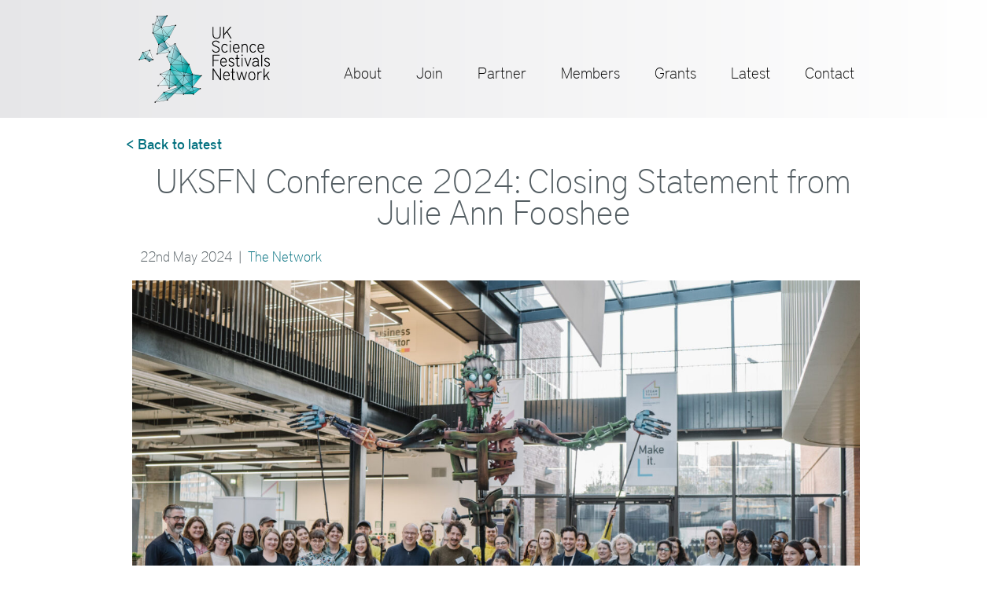

--- FILE ---
content_type: text/html; charset=UTF-8
request_url: https://sciencefestivals.uk/uksfn-conference-2024-closing-statement-from-julie-ann-fooshee/
body_size: 37721
content:
<!DOCTYPE html>
<!--[if IE 7]>
<html class="ie ie7 no-svg" lang="en-GB">
<![endif]-->
<!--[if IE 8]>
<html class="ie ie8 no-svg" lang="en-GB">
<![endif]-->
<!--[if !(IE 7) | !(IE 8)  ]><!-->
<html lang="en-GB">
<!--<![endif]-->

<head>
    <!-- <meta http-equiv="X-UA-Compatible" content="IE=edge,chrome=1"> -->
    <title>UK Science Festivals NetworkUKSFN Conference 2024: Closing Statement from Julie Ann Fooshee | </title>
    <link rel="profile" href="https://gmpg.org/xfn/11">
    <link rel="icon" type="image/png" href="https://sciencefestivals.uk/wp-content/uploads/2015/08/favicon.png">
    <!--[if lt IE 9]>
        <script src="//html5shiv.googlecode.com/svn/trunk/html5.js"></script>
    <![endif]-->
    <link rel="pingback" href="https://sciencefestivals.uk/xmlrpc.php">
    <meta name="viewport" content="width=device-width; initial-scale=1.0; maximum-scale=1.0;">
    <meta name='robots' content='noindex, nofollow' />
<link rel='dns-prefetch' href='//cdn.rawgit.com' />
<link rel='dns-prefetch' href='//ajax.aspnetcdn.com' />
<link rel='dns-prefetch' href='//maps.googleapis.com' />
<link rel='dns-prefetch' href='//cdnjs.cloudflare.com' />
<link rel="alternate" title="oEmbed (JSON)" type="application/json+oembed" href="https://sciencefestivals.uk/wp-json/oembed/1.0/embed?url=https%3A%2F%2Fsciencefestivals.uk%2Fuksfn-conference-2024-closing-statement-from-julie-ann-fooshee%2F" />
<link rel="alternate" title="oEmbed (XML)" type="text/xml+oembed" href="https://sciencefestivals.uk/wp-json/oembed/1.0/embed?url=https%3A%2F%2Fsciencefestivals.uk%2Fuksfn-conference-2024-closing-statement-from-julie-ann-fooshee%2F&#038;format=xml" />
<style id='wp-img-auto-sizes-contain-inline-css' type='text/css'>
img:is([sizes=auto i],[sizes^="auto," i]){contain-intrinsic-size:3000px 1500px}
/*# sourceURL=wp-img-auto-sizes-contain-inline-css */
</style>
<style id='wp-block-library-inline-css' type='text/css'>
:root{--wp-block-synced-color:#7a00df;--wp-block-synced-color--rgb:122,0,223;--wp-bound-block-color:var(--wp-block-synced-color);--wp-editor-canvas-background:#ddd;--wp-admin-theme-color:#007cba;--wp-admin-theme-color--rgb:0,124,186;--wp-admin-theme-color-darker-10:#006ba1;--wp-admin-theme-color-darker-10--rgb:0,107,160.5;--wp-admin-theme-color-darker-20:#005a87;--wp-admin-theme-color-darker-20--rgb:0,90,135;--wp-admin-border-width-focus:2px}@media (min-resolution:192dpi){:root{--wp-admin-border-width-focus:1.5px}}.wp-element-button{cursor:pointer}:root .has-very-light-gray-background-color{background-color:#eee}:root .has-very-dark-gray-background-color{background-color:#313131}:root .has-very-light-gray-color{color:#eee}:root .has-very-dark-gray-color{color:#313131}:root .has-vivid-green-cyan-to-vivid-cyan-blue-gradient-background{background:linear-gradient(135deg,#00d084,#0693e3)}:root .has-purple-crush-gradient-background{background:linear-gradient(135deg,#34e2e4,#4721fb 50%,#ab1dfe)}:root .has-hazy-dawn-gradient-background{background:linear-gradient(135deg,#faaca8,#dad0ec)}:root .has-subdued-olive-gradient-background{background:linear-gradient(135deg,#fafae1,#67a671)}:root .has-atomic-cream-gradient-background{background:linear-gradient(135deg,#fdd79a,#004a59)}:root .has-nightshade-gradient-background{background:linear-gradient(135deg,#330968,#31cdcf)}:root .has-midnight-gradient-background{background:linear-gradient(135deg,#020381,#2874fc)}:root{--wp--preset--font-size--normal:16px;--wp--preset--font-size--huge:42px}.has-regular-font-size{font-size:1em}.has-larger-font-size{font-size:2.625em}.has-normal-font-size{font-size:var(--wp--preset--font-size--normal)}.has-huge-font-size{font-size:var(--wp--preset--font-size--huge)}.has-text-align-center{text-align:center}.has-text-align-left{text-align:left}.has-text-align-right{text-align:right}.has-fit-text{white-space:nowrap!important}#end-resizable-editor-section{display:none}.aligncenter{clear:both}.items-justified-left{justify-content:flex-start}.items-justified-center{justify-content:center}.items-justified-right{justify-content:flex-end}.items-justified-space-between{justify-content:space-between}.screen-reader-text{border:0;clip-path:inset(50%);height:1px;margin:-1px;overflow:hidden;padding:0;position:absolute;width:1px;word-wrap:normal!important}.screen-reader-text:focus{background-color:#ddd;clip-path:none;color:#444;display:block;font-size:1em;height:auto;left:5px;line-height:normal;padding:15px 23px 14px;text-decoration:none;top:5px;width:auto;z-index:100000}html :where(.has-border-color){border-style:solid}html :where([style*=border-top-color]){border-top-style:solid}html :where([style*=border-right-color]){border-right-style:solid}html :where([style*=border-bottom-color]){border-bottom-style:solid}html :where([style*=border-left-color]){border-left-style:solid}html :where([style*=border-width]){border-style:solid}html :where([style*=border-top-width]){border-top-style:solid}html :where([style*=border-right-width]){border-right-style:solid}html :where([style*=border-bottom-width]){border-bottom-style:solid}html :where([style*=border-left-width]){border-left-style:solid}html :where(img[class*=wp-image-]){height:auto;max-width:100%}:where(figure){margin:0 0 1em}html :where(.is-position-sticky){--wp-admin--admin-bar--position-offset:var(--wp-admin--admin-bar--height,0px)}@media screen and (max-width:600px){html :where(.is-position-sticky){--wp-admin--admin-bar--position-offset:0px}}

/*# sourceURL=wp-block-library-inline-css */
</style><style id='global-styles-inline-css' type='text/css'>
:root{--wp--preset--aspect-ratio--square: 1;--wp--preset--aspect-ratio--4-3: 4/3;--wp--preset--aspect-ratio--3-4: 3/4;--wp--preset--aspect-ratio--3-2: 3/2;--wp--preset--aspect-ratio--2-3: 2/3;--wp--preset--aspect-ratio--16-9: 16/9;--wp--preset--aspect-ratio--9-16: 9/16;--wp--preset--color--black: #000000;--wp--preset--color--cyan-bluish-gray: #abb8c3;--wp--preset--color--white: #ffffff;--wp--preset--color--pale-pink: #f78da7;--wp--preset--color--vivid-red: #cf2e2e;--wp--preset--color--luminous-vivid-orange: #ff6900;--wp--preset--color--luminous-vivid-amber: #fcb900;--wp--preset--color--light-green-cyan: #7bdcb5;--wp--preset--color--vivid-green-cyan: #00d084;--wp--preset--color--pale-cyan-blue: #8ed1fc;--wp--preset--color--vivid-cyan-blue: #0693e3;--wp--preset--color--vivid-purple: #9b51e0;--wp--preset--gradient--vivid-cyan-blue-to-vivid-purple: linear-gradient(135deg,rgb(6,147,227) 0%,rgb(155,81,224) 100%);--wp--preset--gradient--light-green-cyan-to-vivid-green-cyan: linear-gradient(135deg,rgb(122,220,180) 0%,rgb(0,208,130) 100%);--wp--preset--gradient--luminous-vivid-amber-to-luminous-vivid-orange: linear-gradient(135deg,rgb(252,185,0) 0%,rgb(255,105,0) 100%);--wp--preset--gradient--luminous-vivid-orange-to-vivid-red: linear-gradient(135deg,rgb(255,105,0) 0%,rgb(207,46,46) 100%);--wp--preset--gradient--very-light-gray-to-cyan-bluish-gray: linear-gradient(135deg,rgb(238,238,238) 0%,rgb(169,184,195) 100%);--wp--preset--gradient--cool-to-warm-spectrum: linear-gradient(135deg,rgb(74,234,220) 0%,rgb(151,120,209) 20%,rgb(207,42,186) 40%,rgb(238,44,130) 60%,rgb(251,105,98) 80%,rgb(254,248,76) 100%);--wp--preset--gradient--blush-light-purple: linear-gradient(135deg,rgb(255,206,236) 0%,rgb(152,150,240) 100%);--wp--preset--gradient--blush-bordeaux: linear-gradient(135deg,rgb(254,205,165) 0%,rgb(254,45,45) 50%,rgb(107,0,62) 100%);--wp--preset--gradient--luminous-dusk: linear-gradient(135deg,rgb(255,203,112) 0%,rgb(199,81,192) 50%,rgb(65,88,208) 100%);--wp--preset--gradient--pale-ocean: linear-gradient(135deg,rgb(255,245,203) 0%,rgb(182,227,212) 50%,rgb(51,167,181) 100%);--wp--preset--gradient--electric-grass: linear-gradient(135deg,rgb(202,248,128) 0%,rgb(113,206,126) 100%);--wp--preset--gradient--midnight: linear-gradient(135deg,rgb(2,3,129) 0%,rgb(40,116,252) 100%);--wp--preset--font-size--small: 13px;--wp--preset--font-size--medium: 20px;--wp--preset--font-size--large: 36px;--wp--preset--font-size--x-large: 42px;--wp--preset--spacing--20: 0.44rem;--wp--preset--spacing--30: 0.67rem;--wp--preset--spacing--40: 1rem;--wp--preset--spacing--50: 1.5rem;--wp--preset--spacing--60: 2.25rem;--wp--preset--spacing--70: 3.38rem;--wp--preset--spacing--80: 5.06rem;--wp--preset--shadow--natural: 6px 6px 9px rgba(0, 0, 0, 0.2);--wp--preset--shadow--deep: 12px 12px 50px rgba(0, 0, 0, 0.4);--wp--preset--shadow--sharp: 6px 6px 0px rgba(0, 0, 0, 0.2);--wp--preset--shadow--outlined: 6px 6px 0px -3px rgb(255, 255, 255), 6px 6px rgb(0, 0, 0);--wp--preset--shadow--crisp: 6px 6px 0px rgb(0, 0, 0);}:where(.is-layout-flex){gap: 0.5em;}:where(.is-layout-grid){gap: 0.5em;}body .is-layout-flex{display: flex;}.is-layout-flex{flex-wrap: wrap;align-items: center;}.is-layout-flex > :is(*, div){margin: 0;}body .is-layout-grid{display: grid;}.is-layout-grid > :is(*, div){margin: 0;}:where(.wp-block-columns.is-layout-flex){gap: 2em;}:where(.wp-block-columns.is-layout-grid){gap: 2em;}:where(.wp-block-post-template.is-layout-flex){gap: 1.25em;}:where(.wp-block-post-template.is-layout-grid){gap: 1.25em;}.has-black-color{color: var(--wp--preset--color--black) !important;}.has-cyan-bluish-gray-color{color: var(--wp--preset--color--cyan-bluish-gray) !important;}.has-white-color{color: var(--wp--preset--color--white) !important;}.has-pale-pink-color{color: var(--wp--preset--color--pale-pink) !important;}.has-vivid-red-color{color: var(--wp--preset--color--vivid-red) !important;}.has-luminous-vivid-orange-color{color: var(--wp--preset--color--luminous-vivid-orange) !important;}.has-luminous-vivid-amber-color{color: var(--wp--preset--color--luminous-vivid-amber) !important;}.has-light-green-cyan-color{color: var(--wp--preset--color--light-green-cyan) !important;}.has-vivid-green-cyan-color{color: var(--wp--preset--color--vivid-green-cyan) !important;}.has-pale-cyan-blue-color{color: var(--wp--preset--color--pale-cyan-blue) !important;}.has-vivid-cyan-blue-color{color: var(--wp--preset--color--vivid-cyan-blue) !important;}.has-vivid-purple-color{color: var(--wp--preset--color--vivid-purple) !important;}.has-black-background-color{background-color: var(--wp--preset--color--black) !important;}.has-cyan-bluish-gray-background-color{background-color: var(--wp--preset--color--cyan-bluish-gray) !important;}.has-white-background-color{background-color: var(--wp--preset--color--white) !important;}.has-pale-pink-background-color{background-color: var(--wp--preset--color--pale-pink) !important;}.has-vivid-red-background-color{background-color: var(--wp--preset--color--vivid-red) !important;}.has-luminous-vivid-orange-background-color{background-color: var(--wp--preset--color--luminous-vivid-orange) !important;}.has-luminous-vivid-amber-background-color{background-color: var(--wp--preset--color--luminous-vivid-amber) !important;}.has-light-green-cyan-background-color{background-color: var(--wp--preset--color--light-green-cyan) !important;}.has-vivid-green-cyan-background-color{background-color: var(--wp--preset--color--vivid-green-cyan) !important;}.has-pale-cyan-blue-background-color{background-color: var(--wp--preset--color--pale-cyan-blue) !important;}.has-vivid-cyan-blue-background-color{background-color: var(--wp--preset--color--vivid-cyan-blue) !important;}.has-vivid-purple-background-color{background-color: var(--wp--preset--color--vivid-purple) !important;}.has-black-border-color{border-color: var(--wp--preset--color--black) !important;}.has-cyan-bluish-gray-border-color{border-color: var(--wp--preset--color--cyan-bluish-gray) !important;}.has-white-border-color{border-color: var(--wp--preset--color--white) !important;}.has-pale-pink-border-color{border-color: var(--wp--preset--color--pale-pink) !important;}.has-vivid-red-border-color{border-color: var(--wp--preset--color--vivid-red) !important;}.has-luminous-vivid-orange-border-color{border-color: var(--wp--preset--color--luminous-vivid-orange) !important;}.has-luminous-vivid-amber-border-color{border-color: var(--wp--preset--color--luminous-vivid-amber) !important;}.has-light-green-cyan-border-color{border-color: var(--wp--preset--color--light-green-cyan) !important;}.has-vivid-green-cyan-border-color{border-color: var(--wp--preset--color--vivid-green-cyan) !important;}.has-pale-cyan-blue-border-color{border-color: var(--wp--preset--color--pale-cyan-blue) !important;}.has-vivid-cyan-blue-border-color{border-color: var(--wp--preset--color--vivid-cyan-blue) !important;}.has-vivid-purple-border-color{border-color: var(--wp--preset--color--vivid-purple) !important;}.has-vivid-cyan-blue-to-vivid-purple-gradient-background{background: var(--wp--preset--gradient--vivid-cyan-blue-to-vivid-purple) !important;}.has-light-green-cyan-to-vivid-green-cyan-gradient-background{background: var(--wp--preset--gradient--light-green-cyan-to-vivid-green-cyan) !important;}.has-luminous-vivid-amber-to-luminous-vivid-orange-gradient-background{background: var(--wp--preset--gradient--luminous-vivid-amber-to-luminous-vivid-orange) !important;}.has-luminous-vivid-orange-to-vivid-red-gradient-background{background: var(--wp--preset--gradient--luminous-vivid-orange-to-vivid-red) !important;}.has-very-light-gray-to-cyan-bluish-gray-gradient-background{background: var(--wp--preset--gradient--very-light-gray-to-cyan-bluish-gray) !important;}.has-cool-to-warm-spectrum-gradient-background{background: var(--wp--preset--gradient--cool-to-warm-spectrum) !important;}.has-blush-light-purple-gradient-background{background: var(--wp--preset--gradient--blush-light-purple) !important;}.has-blush-bordeaux-gradient-background{background: var(--wp--preset--gradient--blush-bordeaux) !important;}.has-luminous-dusk-gradient-background{background: var(--wp--preset--gradient--luminous-dusk) !important;}.has-pale-ocean-gradient-background{background: var(--wp--preset--gradient--pale-ocean) !important;}.has-electric-grass-gradient-background{background: var(--wp--preset--gradient--electric-grass) !important;}.has-midnight-gradient-background{background: var(--wp--preset--gradient--midnight) !important;}.has-small-font-size{font-size: var(--wp--preset--font-size--small) !important;}.has-medium-font-size{font-size: var(--wp--preset--font-size--medium) !important;}.has-large-font-size{font-size: var(--wp--preset--font-size--large) !important;}.has-x-large-font-size{font-size: var(--wp--preset--font-size--x-large) !important;}
/*# sourceURL=global-styles-inline-css */
</style>

<style id='classic-theme-styles-inline-css' type='text/css'>
/*! This file is auto-generated */
.wp-block-button__link{color:#fff;background-color:#32373c;border-radius:9999px;box-shadow:none;text-decoration:none;padding:calc(.667em + 2px) calc(1.333em + 2px);font-size:1.125em}.wp-block-file__button{background:#32373c;color:#fff;text-decoration:none}
/*# sourceURL=/wp-includes/css/classic-themes.min.css */
</style>
<link rel='stylesheet' id='contact-form-7-css' href='https://sciencefestivals.uk/wp-content/plugins/contact-form-7/includes/css/styles.css?ver=6.1.4' type='text/css' media='all' />
<link rel='stylesheet' id='bootstrap-css-css' href='https://cdnjs.cloudflare.com/ajax/libs/bootstrap/5.3.3/css/bootstrap.min.css' type='text/css' media='all' />
<link rel='stylesheet' id='slick-css-css' href='https://cdnjs.cloudflare.com/ajax/libs/slick-carousel/1.9.0/slick.min.css' type='text/css' media='all' />
<link rel='stylesheet' id='slick-theme-css-css' href='https://cdnjs.cloudflare.com/ajax/libs/slick-carousel/1.9.0/slick-theme.min.css' type='text/css' media='all' />
<link rel='stylesheet' id='bcatwentyfifteen-style-css' href='https://sciencefestivals.uk/wp-content/themes/theme/style.css?ver=2013-07-18' type='text/css' media='all' />
<script type="text/javascript" src="https://sciencefestivals.uk/wp-includes/js/jquery/jquery.min.js?ver=3.7.1" id="jquery-core-js"></script>
<script type="text/javascript" src="https://sciencefestivals.uk/wp-includes/js/jquery/jquery-migrate.min.js?ver=3.4.1" id="jquery-migrate-js"></script>
<link rel="https://api.w.org/" href="https://sciencefestivals.uk/wp-json/" /><link rel="alternate" title="JSON" type="application/json" href="https://sciencefestivals.uk/wp-json/wp/v2/posts/1804" /><link rel="canonical" href="https://sciencefestivals.uk/uksfn-conference-2024-closing-statement-from-julie-ann-fooshee/" />
<link rel='shortlink' href='https://sciencefestivals.uk/?p=1804' />
<script type="text/javascript">
	window._se_plugin_version = '8.1.9';
</script>
<style type="text/css">.recentcomments a{display:inline !important;padding:0 !important;margin:0 !important;}</style>    <script type="text/javascript">
        var site_url = 'https://sciencefestivals.uk';
    </script>
</head>

<body data-rsssl=1 class="wp-singular post-template-default single single-post postid-1804 single-format-standard wp-theme-theme">

    <!-- Google Tag Manager -->
    <noscript><iframe src="//www.googletagmanager.com/ns.html?id=GTM-K4ZSZW" height="0" width="0" style="display:none;visibility:hidden"></iframe></noscript>
    <script>
        (function(w, d, s, l, i) {
            w[l] = w[l] || [];
            w[l].push({
                'gtm.start': new Date().getTime(),
                event: 'gtm.js'
            });
            var f = d.getElementsByTagName(s)[0],
                j = d.createElement(s),
                dl = l != 'dataLayer' ? '&l=' + l : '';
            j.async = true;
            j.src =
                '//www.googletagmanager.com/gtm.js?id=' + i + dl;
            f.parentNode.insertBefore(j, f);
        })(window, document, 'script', 'dataLayer', 'GTM-K4ZSZW');
    </script>
    <!-- End Google Tag Manager -->

    <!-- MOBILE MENU -->
    <nav id="mainmobnav" class="mobileNav">
        <div class="menu-mobile-menu-container"><ul id="menu-mobile-menu" class="clearfix menu"><li id="menu-item-269" class="menu-item menu-item-type-post_type menu-item-object-page menu-item-269"><a href="https://sciencefestivals.uk/about-uk-science-festivals-network/">About</a></li>
<li id="menu-item-270" class="menu-item menu-item-type-post_type menu-item-object-page menu-item-270"><a href="https://sciencefestivals.uk/join-us/">Join</a></li>
<li id="menu-item-271" class="menu-item menu-item-type-post_type menu-item-object-page menu-item-271"><a href="https://sciencefestivals.uk/festival/">Members</a></li>
<li id="menu-item-272" class="menu-item menu-item-type-post_type menu-item-object-page menu-item-272"><a href="https://sciencefestivals.uk/partnerships-opportunities/">Partner</a></li>
<li id="menu-item-273" class="menu-item menu-item-type-post_type menu-item-object-page menu-item-273"><a href="https://sciencefestivals.uk/latest/">Latest</a></li>
<li id="menu-item-274" class="menu-item menu-item-type-post_type menu-item-object-page menu-item-274"><a href="https://sciencefestivals.uk/contact-us/">Contact</a></li>
</ul></div>    </nav>

    <div class="burger-icon">&#9776;</div>

    <header id="mainHeader" class="gradient_grey">

        <div class="container">

            <!-- LOGO SVG / PNG -->
            <a href="https://sciencefestivals.uk" title="UK Science Festivals Network homepage" id="logo"></a>

            <!-- NAV -->
            <nav>
                <div class="menu-main-menu-container"><ul id="menu-main-menu" class="clearfix menu"><li id="menu-item-35" class="menu-item menu-item-type-post_type menu-item-object-page menu-item-35"><a href="https://sciencefestivals.uk/about-uk-science-festivals-network/">About</a></li>
<li id="menu-item-113" class="menu-item menu-item-type-post_type menu-item-object-page menu-item-113"><a href="https://sciencefestivals.uk/join-us/">Join</a></li>
<li id="menu-item-122" class="menu-item menu-item-type-post_type menu-item-object-page menu-item-122"><a href="https://sciencefestivals.uk/partnerships-opportunities/">Partner</a></li>
<li id="menu-item-117" class="menu-item menu-item-type-post_type menu-item-object-page menu-item-117"><a href="https://sciencefestivals.uk/festival/">Members</a></li>
<li id="menu-item-1915" class="menu-item menu-item-type-post_type menu-item-object-page menu-item-1915"><a href="https://sciencefestivals.uk/making-connections-grant-scheme/">Grants</a></li>
<li id="menu-item-137" class="menu-item menu-item-type-post_type menu-item-object-page menu-item-137"><a href="https://sciencefestivals.uk/latest/">Latest</a></li>
<li id="menu-item-75" class="menu-item menu-item-type-post_type menu-item-object-page menu-item-75"><a href="https://sciencefestivals.uk/contact-us/">Contact</a></li>
<li id="menu-item-12" class="menu-item menu-item-type-custom menu-item-object-custom menu-item-12"><a href="#">Search</a></li>
</ul></div>            </nav>

            <!-- SEARCH INPUT -->
            <div class="searchInput">

                <form action="/" method="get">
                    <input type="text" name="s" id="search" value="" />
                </form>

                <!--
	            <form action="/" method="get">
					<input type="hidden" value="post" name="post_type" id="post_type" />
					<input type="text" name="s" id="search" value="" />
				</form>
-->

                <span></span>
            </div>

        </div>

    </header>


    <!-- <section class="container">   -->

    <!-- END -->

    <main>




	<section id="post-1804" class="clearfix post-1804 post type-post status-publish format-standard has-post-thumbnail hentry category-the-network">



		<div class="container entry-content">

			<a class="contentNavigation" id="goback_top" href="http://uksfn.greigcooke.com/latest/" title="Back to latest">&lt; Back to latest</a>

			<div class="row">
				<div class="twelve columns header-content">
					<h1 class="entry-title ">UKSFN Conference 2024: Closing Statement from Julie Ann Fooshee</h1>
					<span class="entry-date">22nd May 2024</span>
					&nbsp;|&nbsp;
					<div class="post_category"><a href="https://sciencefestivals.uk/category/the-network/" title="View all posts in The Network">The Network</a></div>				</div>
			</div>

			<div class="row">

				<article class="twelve columns alpha">
					<img width="1400" height="934" src="https://sciencefestivals.uk/wp-content/uploads/2024/05/ScienceFestival300124-227-scaled-e1716389678508.jpg" class="attachment-post-thumbnail size-post-thumbnail wp-post-image" alt="" decoding="async" fetchpriority="high" />
					<p>This year’s UKSFN conference took place at STEAMHouse in Birmingham on the 30th January. Over 60 people, both members and non-members of the network, joined in sessions across the day on topics including accessibility, AI, storytelling and the future of Festivals.<br />
Conference rapporteur, Julie Ann Fooshee, summed up the day’s events in her closing statement. Here, she has re-produced a version of those comments.</p>
<p>&nbsp;</p>
<h2><strong>The 2050 Science Festival Is Here Today</strong></h2>
<p><em><img decoding="async" class="wp-image-1810 alignright" src="https://sciencefestivals.uk/wp-content/uploads/2024/05/Fooshee-Headshot-1-460x249.png" alt="" width="179" height="242" srcset="https://sciencefestivals.uk/wp-content/uploads/2024/05/Fooshee-Headshot-1-184x249.png 184w, https://sciencefestivals.uk/wp-content/uploads/2024/05/Fooshee-Headshot-1-757x1024.png 757w, https://sciencefestivals.uk/wp-content/uploads/2024/05/Fooshee-Headshot-1-768x1039.png 768w, https://sciencefestivals.uk/wp-content/uploads/2024/05/Fooshee-Headshot-1-1135x1536.png 1135w, https://sciencefestivals.uk/wp-content/uploads/2024/05/Fooshee-Headshot-1.png 1488w" sizes="(max-width: 179px) 100vw, 179px" /></em></p>
<h4><em>By Julie Ann F</em><em>ooshee; PhD student University of Edinburgh reading in Science Communication and Public Engagement; pronouns she/her</em></h4>
<p>On the morning of the 30<sup>th</sup> of January, 2024 we were tasked at the UK Science Festivals Network meeting with a big ask: what will festivals look like in the year 2050? This doesn’t come from just anywhere, the UK has a goal of net zero by 2050 and the UKSFN wants to know how science festivals can play a role in showing non-expert publics ways to reach this mark.</p>
<p>This call to action is not unlike the one made in the 1985 Bodmer Report which asked that scientists become better stewards of their work and that they share what they do with the public as a means to increase public trust in science. 2024 marks 39 years since that and we are still here, still working on just that. It may sound disheartening to think that we as festivals, communicators, engagers are four decades into this work and people still are wary of science, but what the UKSFN meeting has outlined is the rapid evolution of science in those four decades. The people we talk to in our festivals are grappling with both this fast-paced scientific advancement and the demands of their every-day lives and festivals provide a unique place for them to come to learn and find community.</p>
<p>Science festivals can be what is referred to as a third place. It’s somewhere that is neither work, nor home but the festival is more ephemeral in nature than your typical third place like a pub, café, or museum. Festival researcher Alessandro Falassi referred to them as a place that existed “time out of time” and as someone who researches festivals I think of this quote often.</p>
<p>As a society, we are running out of third places, which means that the festival has a critical future role. As a social hub, a cultural touchstone, they must serve within the community as not just a celebration of science but also a place that opens its doors for the community to come and find space and to be welcomed as they are. The strength of the future festival of 2025 all the way up to 2050 relies on decentralisation, and in building out strong partnerships with individuals, organisations, and stakeholders that share this vision of service to the community.</p>
<p>One of the quotes from the session on grass roots initiatives at the conference struck me: “when society is terrible, how can you accommodate around that?”</p>
<p>Festivals can’t wait for society to improve around them, they must be at the forefront of the change and moreover, as a social, cultural space, festivals have the opportunity to demonstrate best practice of the societal model. While there is bureaucracy in everything we do, festivals have a freedom of movement and of innovation that more brick-and-mortar organisations lack. Festivals have the ability to be nimble in their ideas and execution and to experiment with ideas and frameworks where other institutions may not be: let this be something that guides your practice when educating, communicating and collaborating with other outside entities and community organisations. Your festival has the means to bring their ecstatic and often times unrestrained visions to life.</p>
<p>There are so many places where people feel excluded, unwanted and that they aren’t “meant” to be there. Emily Dawson’s work in museums is as true now as it was when she published it and its applicable to festivals the same way it is to museums. However, through co-creative processes, festivals have the opportunity to expand beyond those boundaries,  festivals can be and should be for everyone.</p>
<p>Unfortunately this is a deliberate process. Gone are the days of throwing community programming at the wall like pasta to see if it sticks and hoping that people attend. In 2024 we are dealing with a public that feels increasingly disenfranchised, has undergone a mass-disabling event, and that chooses daily between food and heating their home. To serve this public it’s about creating a place that they can escape to but that also meets their needs through conscious programming choices.</p>
<p>In that way perhaps it’s not so unfortunate at all. We are all working together, as a community to meet our needs, to meet others’ needs. I don’t think there’s anything more community driven, socially relevant, or culturally beautiful than that. So I leave you today with a question: what does your event do to address and honour the present? Otherwise you won’t get buy-in or pride of place; and second: what does your event do to supply people with opportunities for change?</p>
<p>2050 looks brighter every day, but start with tomorrow, start with next year. We can do it together.</p>
<p>&nbsp;</p>
<h3><strong>Links and Citations:</strong></h3>
<p>Bodmer Report 1985: <a href="https://royalsociety.org/~/media/royal_society_content/policy/publications/1985/10700.pdf">https://royalsociety.org/~/media/royal_society_content/policy/publications/1985/10700.pdf</a></p>
<p>Emily Dawson’s work: <a href="https://equityandeverydayscience.wordpress.com">https://equityandeverydayscience.wordpress.com</a></p>
<p>Alessandro Falassi (this one you have to either have the physical book or get it from an academic library which is a bummer! But here is a citation for anyone looking): Falassi Alessandro. <em>Time Out of Time : Essays on the Festival</em>. 1st ed 1st ed. University of New Mexico Press 1987.  15 Feb. 2024.</p>
					<div class="prev">

						<a class="next_button" href="https://sciencefestivals.uk/uk-science-festivals-network-conference-22-reflections/" rel="prev">&lt; Previous post</a>					</div>

											<div class="next">
							<a class="next_button" href="https://sciencefestivals.uk/uksfn-conference-2024/" rel="next">Next post &gt;</a>						</div>
					

				</article>
			</div>
		</div>
	</section>

	<!-- LATEST NEWS -->
	<section id="latestnews">
		<div class="container entry-content">
			<h2 class="entry-title">Latest</h2>
			<p class="entry-excerpt"></p>

			<div class="pageLinks">

				<div class="six columns alpha latest_details equalheight">						<img width="455" height="249" src="https://sciencefestivals.uk/wp-content/uploads/2021/01/chris-montgomery-smgTvepind4-unsplash-crop-455x249.jpg" class="attachment-medium size-medium wp-post-image" alt="" decoding="async" srcset="https://sciencefestivals.uk/wp-content/uploads/2021/01/chris-montgomery-smgTvepind4-unsplash-crop-455x249.jpg 455w, https://sciencefestivals.uk/wp-content/uploads/2021/01/chris-montgomery-smgTvepind4-unsplash-crop-768x420.jpg 768w, https://sciencefestivals.uk/wp-content/uploads/2021/01/chris-montgomery-smgTvepind4-unsplash-crop-1024x561.jpg 1024w, https://sciencefestivals.uk/wp-content/uploads/2021/01/chris-montgomery-smgTvepind4-unsplash-crop-e1610966561470.jpg 1400w" sizes="(max-width: 455px) 100vw, 455px" />
						<div class=" clearfix">
							<a href="https://sciencefestivals.uk/tickets-available-for-the-uksfn-conference-on-25-january-2022/" rel="bookmark" title="Permanent Link to Tickets available for the UKSFN Conference on 25 January 2022!">Tickets available for the UKSFN Conference on 25 January 2022!</a>
						</div>
				</div><div class="six columns omega latest_details equalheight">						<img width="460" height="222" src="https://sciencefestivals.uk/wp-content/uploads/2017/10/UKSFN_Webgraphics-thinnger-1-460x222.jpg" class="attachment-medium size-medium wp-post-image" alt="science festivals" decoding="async" loading="lazy" srcset="https://sciencefestivals.uk/wp-content/uploads/2017/10/UKSFN_Webgraphics-thinnger-1-460x222.jpg 460w, https://sciencefestivals.uk/wp-content/uploads/2017/10/UKSFN_Webgraphics-thinnger-1-768x370.jpg 768w, https://sciencefestivals.uk/wp-content/uploads/2017/10/UKSFN_Webgraphics-thinnger-1-1024x493.jpg 1024w, https://sciencefestivals.uk/wp-content/uploads/2017/10/UKSFN_Webgraphics-thinnger-1.jpg 1246w" sizes="auto, (max-width: 460px) 100vw, 460px" />
						<div class=" clearfix">
							<a href="https://sciencefestivals.uk/the-uk-science-festivals-network-conference-2017-programme-goes-live/" rel="bookmark" title="Permanent Link to The UK Science Festivals Network Conference 2017 programme goes live!">The UK Science Festivals Network Conference 2017 programme goes live!</a>
						</div>
				</div>
			</div>

		</div>
	</section>






</main><!-- main -->






<footer id="colophon" class="site-footer clearfix">
	<div class="container clearfix">
		<div class="one column">&nbsp;</div>
		<div class="four columns" id="logolink">
			<h3>Managed by</h3>
			<a href="http://www.britishscienceassociation.org" target="_blank" title="British Science Association">
				British Science Association<br />
			</a>
			<img src="https://sciencefestivals.uk/wp-content/themes/theme/images/bsa_logo.png" width="144" height="136" alt="Managed by The British Association" />


		</div>
		<div class="one column">&nbsp;</div>

		<div class="one column">&nbsp;</div>
		<div class="four columns" id="contactdetails">
			<h3>Contact us</h3>
			<p>British Science Association<br />
Wellcome Wolfson Building,<br />
165 Queen&#8217;s Gate, London SW7 5HD<br />
<a href="mailto:info@sciencefestivals.uk">info@sciencefestivals.uk</a></p>
		</div>
		<div class="one column">&nbsp;</div>
	</div>

</footer><!-- #colophon -->

<div class="container " id="footerText">
	<div class="seven columns alpha " id="copyright">
		&copy; UK Science Festivals Network. All rights reserved.
	</div>
	<div class="five columns omega ">
		<div class="menu-footer-container"><ul id="menu-footer" class="clearfix menu"><li id="menu-item-31" class="menu-item menu-item-type-post_type menu-item-object-page menu-item-31"><a href="https://sciencefestivals.uk/terms-of-use/">Terms of use</a></li>
<li id="menu-item-32" class="menu-item menu-item-type-post_type menu-item-object-page menu-item-32"><a href="https://sciencefestivals.uk/privacy/">Privacy policy</a></li>
<li id="menu-item-1506" class="menu-item menu-item-type-post_type menu-item-object-page menu-item-1506"><a href="https://sciencefestivals.uk/website-accessibility-statement/">Accessibility Statement</a></li>
<li id="menu-item-1521" class="menu-item menu-item-type-post_type menu-item-object-page menu-item-1521"><a href="https://sciencefestivals.uk/site-map/">Site map</a></li>
</ul></div>	</div>

</div>



<script>
	(function(i, s, o, g, r, a, m) {
		i['GoogleAnalyticsObject'] = r;
		i[r] = i[r] || function() {
			(i[r].q = i[r].q || []).push(arguments)
		}, i[r].l = 1 * new Date();
		a = s.createElement(o),
			m = s.getElementsByTagName(o)[0];
		a.async = 1;
		a.src = g;
		m.parentNode.insertBefore(a, m)
	})(window, document, 'script', '//www.google-analytics.com/analytics.js', 'ga');

	ga('create', 'UA-64966599-1', 'auto');
	ga('send', 'pageview');
</script>

<script type="speculationrules">
{"prefetch":[{"source":"document","where":{"and":[{"href_matches":"/*"},{"not":{"href_matches":["/wp-*.php","/wp-admin/*","/wp-content/uploads/*","/wp-content/*","/wp-content/plugins/*","/wp-content/themes/theme/*","/*\\?(.+)"]}},{"not":{"selector_matches":"a[rel~=\"nofollow\"]"}},{"not":{"selector_matches":".no-prefetch, .no-prefetch a"}}]},"eagerness":"conservative"}]}
</script>
<script type="text/javascript" src="https://sciencefestivals.uk/wp-includes/js/dist/hooks.min.js?ver=dd5603f07f9220ed27f1" id="wp-hooks-js"></script>
<script type="text/javascript" src="https://sciencefestivals.uk/wp-includes/js/dist/i18n.min.js?ver=c26c3dc7bed366793375" id="wp-i18n-js"></script>
<script type="text/javascript" id="wp-i18n-js-after">
/* <![CDATA[ */
wp.i18n.setLocaleData( { 'text direction\u0004ltr': [ 'ltr' ] } );
//# sourceURL=wp-i18n-js-after
/* ]]> */
</script>
<script type="text/javascript" src="https://sciencefestivals.uk/wp-content/plugins/contact-form-7/includes/swv/js/index.js?ver=6.1.4" id="swv-js"></script>
<script type="text/javascript" id="contact-form-7-js-before">
/* <![CDATA[ */
var wpcf7 = {
    "api": {
        "root": "https:\/\/sciencefestivals.uk\/wp-json\/",
        "namespace": "contact-form-7\/v1"
    }
};
//# sourceURL=contact-form-7-js-before
/* ]]> */
</script>
<script type="text/javascript" src="https://sciencefestivals.uk/wp-content/plugins/contact-form-7/includes/js/index.js?ver=6.1.4" id="contact-form-7-js"></script>
<script type="text/javascript" src="https://cdn.rawgit.com/malsup/cycle2/master/build/jquery.cycle2.min.js?ver=2014-01-18" id="jquerySlider-js"></script>
<script type="text/javascript" src="https://ajax.aspnetcdn.com/ajax/jquery.validate/1.13.1/jquery.validate.min.js?ver=2014-03-18" id="jqueryVal-js"></script>
<script type="text/javascript" src="https://sciencefestivals.uk/wp-content/themes/theme/js/chosen.jquery.min.js?ver=2014-03-18" id="jqueryChosen-js"></script>
<script type="text/javascript" src="https://maps.googleapis.com/maps/api/js?libraries=places&amp;key=AIzaSyAp-W_UdCHoOFKFRX836NfLXCK0f7rWi8g&amp;ver=2014-03-18" id="jqueryGMaps-js"></script>
<script type="text/javascript" src="https://sciencefestivals.uk/wp-content/themes/theme/js/infobox.js?ver=2014-03-18" id="jqueryGMapinfobox-js"></script>
<script type="text/javascript" id="jqueryGMap-js-extra">
/* <![CDATA[ */
var object_name = {"templateUrl":"https://sciencefestivals.uk/wp-content/themes/theme"};
//# sourceURL=jqueryGMap-js-extra
/* ]]> */
</script>
<script type="text/javascript" src="https://sciencefestivals.uk/wp-content/themes/theme/js/googleMap.js?ver=2014-03-18" id="jqueryGMap-js"></script>
<script type="text/javascript" src="https://sciencefestivals.uk/wp-content/themes/theme/js/functions.js?ver=2014-03-18" id="bcatwentyfifteen-script-js"></script>
<script type="text/javascript" src="https://sciencefestivals.uk/wp-content/themes/theme/js/mixitup.min.js?ver=2017-11-24" id="mixitup-js"></script>
<script type="text/javascript" src="https://cdnjs.cloudflare.com/ajax/libs/slick-carousel/1.9.0/slick.js" id="slick-js-js"></script>
<script type="text/javascript" src="https://cdnjs.cloudflare.com/ajax/libs/bootstrap/5.3.3/js/bootstrap.min.js" id="bootstrap-js-js"></script>
<script>
	var mixer = mixitup('.pageLinks', {
		controls: {
			toggleDefault: 'none'
		}
	});
</script>
</body>

</html>

--- FILE ---
content_type: text/css
request_url: https://sciencefestivals.uk/wp-content/themes/theme/style.css?ver=2013-07-18
body_size: 89058
content:
/*
Theme Name: ukscience by Neo Creative Ltd  
Theme URI: http://weareneo.com
Author: Dean Hodges
Author URI: http://weareneo.com
Description: 
Version: 0.1
License: GNU General Public License v2 or later
License URI: http://www.gnu.org/licenses/gpl-2.0.html
Tags: black, brown, orange, tan, white, yellow, light, one-column, two-columns, right-sidebar, fluid-layout, responsive-layout, custom-header, custom-menu, editor-style, featured-images, microformats, post-formats, rtl-language-support, sticky-post, translation-ready
Text Domain: twentythirteen

This theme, like WordPress, is licensed under the GPL.
Use it to make something cool, have fun, and share what you've learned with others.
*/

/*! normalize.css v3.0.1 | MIT License | git.io/normalize */

/**
 * 1. Set default font family to sans-serif.
 * 2. Prevent iOS text size adjust after orientation change, without disabling
 *    user zoom.
 */

html {
  -webkit-box-sizing: border-box;
  -moz-box-sizing: border-box;
  box-sizing: border-box;
}

*, *:before, *:after {
  -webkit-box-sizing: inherit;
  -moz-box-sizing: inherit;
  box-sizing: inherit;
}

html {
  font-family: sans-serif;
  /* 1 */
  -ms-text-size-adjust: 100%;
  /* 2 */
  -webkit-text-size-adjust: 100%;
  /* 2 */
}

/**
 * Remove default margin.
 */

body {
  margin: 0;
}

/* HTML5 display definitions
   ========================================================================== */

/**
 * Correct `block` display not defined for any HTML5 element in IE 8/9.
 * Correct `block` display not defined for `details` or `summary` in IE 10/11 and Firefox.
 * Correct `block` display not defined for `main` in IE 11.
 */

article, aside, details, figcaption, figure, footer, header, hgroup, main, nav, section, summary {
  display: block;
}

/**
 * 1. Correct `inline-block` display not defined in IE 8/9.
 * 2. Normalize vertical alignment of `progress` in Chrome, Firefox, and Opera.
 */

audio, canvas, progress, video {
  display: inline-block;
  /* 1 */
  vertical-align: baseline;
  /* 2 */
}

/**
 * Prevent modern browsers from displaying `audio` without controls.
 * Remove excess height in iOS 5 devices.
 */

audio:not([controls]) {
  display: none;
  height: 0;
}

/**
 * Address `[hidden]` styling not present in IE 8/9/10.
 * Hide the `template` element in IE 8/9/11, Safari, and Firefox < 22.
 */

[hidden], template {
  display: none;
}

/* Links
   ========================================================================== */

/**
 * Remove the gray background color from active links in IE 10.
 */

a {
  background: transparent;
}

/**
 * Improve readability when focused and also mouse hovered in all browsers.
 */

a:active, a:hover {
  outline: 0;
}

/* Focus styling */

a:focus, a:focus-within, button:focus, button:focus-within {
  outline: thin dotted;
}

/* Text-level semantics
   ========================================================================== */

/**
 * Address styling not present in IE 8/9/10/11, Safari, and Chrome.
 */

abbr[title] {
  border-bottom: 1px dotted;
}

/**
 * Address style set to `bolder` in Firefox 4+, Safari, and Chrome.
 */

b, strong {
  font-weight: bold;
}

/**
 * Address styling not present in Safari and Chrome.
 */

dfn {
  font-style: italic;
}

/**
 * Address variable `h1` font-size and margin within `section` and `article`
 * contexts in Firefox 4+, Safari, and Chrome.
 */

h1 {
  font-size: 2em;
  margin: 0.67em 0;
}

/**
 * Address styling not present in IE 8/9.
 */

mark {
  background: #ff0;
  color: #000;
}

/**
 * Address inconsistent and variable font size in all browsers.
 */

small {
  font-size: 80%;
}

/**
 * Prevent `sub` and `sup` affecting `line-height` in all browsers.
 */

sub, sup {
  font-size: 75%;
  line-height: 0;
  position: relative;
  vertical-align: baseline;
}

sup {
  top: -0.5em;
}

sub {
  bottom: -0.25em;
}

/* Embedded content
   ========================================================================== */

/**
 * Remove border when inside `a` element in IE 8/9/10.
 */

img {
  border: 0;
}

/**
 * Correct overflow not hidden in IE 9/10/11.
 */

svg:not(:root) {
  overflow: hidden;
}

/* Grouping content
   ========================================================================== */

/**
 * Address margin not present in IE 8/9 and Safari.
 */

figure {
  margin: 1em 40px;
}

/**
 * Address differences between Firefox and other browsers.
 */

hr {
  -moz-box-sizing: content-box;
  box-sizing: content-box;
  height: 0;
}

/**
 * Contain overflow in all browsers.
 */

pre {
  overflow: auto;
}

/**
 * Address odd `em`-unit font size rendering in all browsers.
 */

code, kbd, pre, samp {
  font-family: monospace, monospace;
  font-size: 1em;
}

/* Forms
   ========================================================================== */

/**
 * Known limitation: by default, Chrome and Safari on OS X allow very limited
 * styling of `select`, unless a `border` property is set.
 */

/**
 * 1. Correct color not being inherited.
 *    Known issue: affects color of disabled elements.
 * 2. Correct font properties not being inherited.
 * 3. Address margins set differently in Firefox 4+, Safari, and Chrome.
 */

button, input, optgroup, select, textarea {
  color: inherit;
  /* 1 */
  font: inherit;
  /* 2 */
  margin: 0;
  /* 3 */
}

/**
 * Address `overflow` set to `hidden` in IE 8/9/10/11.
 */

button {
  overflow: visible;
}

/**
 * Address inconsistent `text-transform` inheritance for `button` and `select`.
 * All other form control elements do not inherit `text-transform` values.
 * Correct `button` style inheritance in Firefox, IE 8/9/10/11, and Opera.
 * Correct `select` style inheritance in Firefox.
 */

button, select {
  text-transform: none;
}

/**
 * 1. Avoid the WebKit bug in Android 4.0.* where (2) destroys native `audio`
 *    and `video` controls.
 * 2. Correct inability to style clickable `input` types in iOS.
 * 3. Improve usability and consistency of cursor style between image-type
 *    `input` and others.
 */

button, html input[type="button"], input[type="reset"], input[type="submit"] {
  -webkit-appearance: button;
  /* 2 */
  cursor: pointer;
  /* 3 */
}

/**
 * Re-set default cursor for disabled elements.
 */

button[disabled], html input[disabled] {
  cursor: default;
}

/**
 * Remove inner padding and border in Firefox 4+.
 */

button::-moz-focus-inner, input::-moz-focus-inner {
  border: 0;
  padding: 0;
}

/**
 * Address Firefox 4+ setting `line-height` on `input` using `!important` in
 * the UA stylesheet.
 */

input {
  line-height: normal;
}

/**
 * It's recommended that you don't attempt to style these elements.
 * Firefox's implementation doesn't respect box-sizing, padding, or width.
 *
 * 1. Address box sizing set to `content-box` in IE 8/9/10.
 * 2. Remove excess padding in IE 8/9/10.
 */

input[type="checkbox"], input[type="radio"] {
  box-sizing: border-box;
  /* 1 */
  padding: 0;
  /* 2 */
}

/**
 * Fix the cursor style for Chrome's increment/decrement buttons. For certain
 * `font-size` values of the `input`, it causes the cursor style of the
 * decrement button to change from `default` to `text`.
 */

input[type="number"]::-webkit-inner-spin-button, input[type="number"]::-webkit-outer-spin-button {
  height: auto;
}

/**
 * 1. Address `appearance` set to `searchfield` in Safari and Chrome.
 * 2. Address `box-sizing` set to `border-box` in Safari and Chrome
 *    (include `-moz` to future-proof).
 */

input[type="search"] {
  -webkit-appearance: textfield;
  /* 1 */
  -moz-box-sizing: content-box;
  -webkit-box-sizing: content-box;
  /* 2 */
  box-sizing: content-box;
}

/**
 * Remove inner padding and search cancel button in Safari and Chrome on OS X.
 * Safari (but not Chrome) clips the cancel button when the search input has
 * padding (and `textfield` appearance).
 */

input[type="search"]::-webkit-search-cancel-button, input[type="search"]::-webkit-search-decoration {
  -webkit-appearance: none;
}

/**
 * Define consistent border, margin, and padding.
 */

fieldset {
  border: 1px solid #c0c0c0;
  margin: 0 2px;
  padding: 0.35em 0.625em 0.75em;
}

/**
 * 1. Correct `color` not being inherited in IE 8/9/10/11.
 * 2. Remove padding so people aren't caught out if they zero out fieldsets.
 */

legend {
  border: 0;
  /* 1 */
  padding: 0;
  /* 2 */
}

/**
 * Remove default vertical scrollbar in IE 8/9/10/11.
 */

textarea {
  overflow: auto;
}

/**
 * Don't inherit the `font-weight` (applied by a rule above).
 * NOTE: the default cannot safely be changed in Chrome and Safari on OS X.
 */

optgroup {
  font-weight: bold;
}

/* Tables
   ========================================================================== */

/**
 * Remove most spacing between table cells.
 */

table {
  border-collapse: collapse;
  border-spacing: 0;
}

td, th {
  padding: 0;
}

/*
* Based on Skeleton by Dave Gamache and 960 Grid
* www.getskeleton.com
*/

/* Table of Contents
==================================================
    #Base 960 Grid
    #Tablet (Portrait)
    #Mobile (Portrait + Landscape)




/* #Base 960 Grid
================================================== */

.container {
  width: 960px;
  margin: 0 auto;
}

.row {
  margin: 1em 0;
}

.column, .columns {
  float: left;
  margin: 0 10px;
}

.column.alpha, .columns.alpha {
  margin-left: 0 !important;
}

.column.omega, .columns.omega {
  margin-right: 0 !important;
}

/*****************************
12 Column
((960/12) - 20) = 60
*****************************/

/* Base Grid */

.container .one.column, .container .one.columns {
  width: 60px;
}

.container .two.columns {
  width: 140px;
}

.container .three.columns {
  width: 220px;
}

.container .four.columns {
  width: 300px;
}

.container .five.columns {
  width: 380px;
}

.container .six.columns {
  width: 460px;
}

.container .seven.columns {
  width: 540px;
}

.container .eight.columns {
  width: 620px;
}

.container .nine.columns {
  width: 700px;
}

.container .ten.columns {
  width: 780px;
}

.container .eleven.columns {
  width: 860px;
}

.container .twelve.columns {
  width: 940px;
}

.page-template-page-latest .container .twelve.columns {
  display: flex;
  flex-flow: row wrap;
}

.container .one-half.column {
  width: 460px;
  display: flex;
  flex-flow: row wrap;
}

/* ((960/2) - 20) = 460 */

.container .one-third.column {
  width: 300px;
}

/* ((960/3) - 20) = 300 */

.container .two-thirds.column {
  width: 620px;
}

/* (((960/3) *2) - 20) = 620 */

.container .one-quarter.column {
  width: 220px;
}

/* ((960/4) - 20) = 220 */

.container .three-quarters.column {
  width: 700px;
}

/* (((960/4) *3) - 20) = 700 */

.container .one-fifth.column {
  width: 172px;
}

/* ((960/5) - 20) = 172 */

.container .two-fifths.column {
  width: 364px;
}

/* (((960/5) *2) - 20) = 364 */

.container .three-fifths.column {
  width: 556px;
}

/* (((960/5) *3) - 20) = 556 */

.container .four-fifths.column {
  width: 748px;
}

/* (((960/5) *4) - 20) = 748 */

/* Offsets */

.container .offset-by-one {
  margin-left: 80px;
}

.container .offset-by-two {
  margin-left: 160px;
}

.container .offset-by-three {
  margin-left: 240px;
}

.container .offset-by-four {
  margin-left: 320px;
}

.container .offset-by-five {
  margin-left: 400px;
}

.container .offset-by-six {
  margin-left: 480px;
}

.container .offset-by-seven {
  margin-left: 560px;
}

.container .offset-by-eight {
  margin-left: 640px;
}

.container .offset-by-nine {
  margin-left: 720px;
}

.container .offset-by-ten {
  margin-left: 800px;
}

.container .offset-by-eleven {
  margin-left: 880px;
}

/* #Tablet (Portrait)
================================================== */

/* Note: Design for a width of 768px */

/*****************************
12 Column
((768/12) - 20) = 44
*****************************/

@media only screen and (min-width: 768px) and (max-width: 959px) {
  .container {
    width: 768px;
  }
  .container .column, .container .columns {
    margin-left: 10px;
    margin-right: 10px;
  }
  .column.alpha, .columns.alpha {
    margin-left: 0;
    margin-right: 10px;
  }
  .column.omega, .columns.omega {
    margin-right: 0;
    margin-left: 10px;
  }
  .alpha.omega {
    margin-left: 0;
    margin-right: 0;
  }
  .container .one.column, .container .one.columns {
    width: 44px;
  }
  .container .two.columns {
    width: 108px;
  }
  .container .three.columns {
    width: 172px;
  }
  .container .four.columns {
    width: 31%;
  }
  .container .five.columns {
    width: 300px;
  }
  .container .six.columns {
    width: 48%;
  }
  .container .seven.columns {
    width: 428px;
  }
  .container .eight.columns {
    width: 492px;
  }
  .container .nine.columns {
    width: 485xpx;
  }
  .container .ten.columns {
    width: 620px;
  }
  .container .eleven.columns {
    width: 684px;
  }
  .container .twelve.columns {
    width: 100%;
  }
  .container .one-half.column {
    width: 364px;
  }
  /* ((768/2) - 20) = 364 */
  .container .one-third.column {
    width: 236px;
  }
  /* ((768/3) - 20) = 236 */
  .container .two-thirds.column {
    width: 492px;
  }
  /* (((768/3) *2) - 20) = 492 */
  .container .one-quarter.column {
    width: 172px;
  }
  /* ((768/4) - 20) = 172 */
  .container .three-quarters.column {
    width: 556px;
  }
  /* (((768/4) *3) - 20) = 556 */
  .container .one-fifth.column {
    width: 133.6px;
  }
  /* ((768/5) - 20) = 133.6 */
  .container .two-fifths.column {
    width: 287.2px;
  }
  /* (((768/5) *2) - 20) = 287.2 */
  .container .three-fifths.column {
    width: 440.8px;
  }
  /* (((768/5) *3) - 20) = 440.8 */
  .container .four-fifths.column {
    width: 594.4px;
  }
  /* (((768/5) *4) - 20) = 594.4 */
  /* Offsets */
  .container .offset-by-one {
    margin-left: 64px;
  }
  .container .offset-by-two {
    margin-left: 128px;
  }
  .container .offset-by-three {
    margin-left: 192px;
  }
  .container .offset-by-four {
    margin-left: 256px;
  }
  .container .offset-by-five {
    margin-left: 320px;
  }
  .container .offset-by-six {
    margin-left: 384px;
  }
  .container .offset-by-seven {
    margin-left: 448px;
  }
  .container .offset-by-eight {
    margin-left: 512px;
  }
  .container .offset-by-nine {
    margin-left: 576px;
  }
  .container .offset-by-ten {
    margin-left: 640px;
  }
  .container .offset-by-eleven {
    margin-left: 704px;
  }
}

/*  #Mobile (Portrait)
================================================== */

/* Note: Design for a width of 320px */

@media only screen and (max-width: 767px) {
  .container {
    width: 100%;
  }
  .container .columns, .container .column {
    margin: 0;
  }
  .container .one.column, .container .one.columns, .container .two.columns, .container .three.columns, .container .four.columns, .container .five.columns, .container .six.columns, .container .seven.columns, .container .eight.columns, .container .nine.columns, .container .ten.columns, .container .eleven.columns, .container .twelve.columns, .container .thirteen.columns, .container .fourteen.columns, .container .fifteen.columns, .container .sixteen.columns, .container .one-half.column, .container .one-third.column, .container .two-thirds.column, .container .one-quarter.column, .container .three-quarters.column, .container .one-fifth.column, .container .two-fifths.column, .container .three-fifths.column, .container .four-fifths.column {
    width: 100%;
    margin-bottom: 15px;
  }
  /* Offsets */
  .container .offset-by-one, .container .offset-by-two, .container .offset-by-three, .container .offset-by-four, .container .offset-by-five, .container .offset-by-six, .container .offset-by-seven, .container .offset-by-eight, .container .offset-by-nine, .container .offset-by-ten, .container .offset-by-eleven, .container .offset-by-twelve, .container .offset-by-thirteen, .container .offset-by-fourteen, .container .offset-by-fifteen {
    padding-left: 0;
  }
}

/* #Clearing
================================================== */

/* Self Clearing Goodness */

.container:after {
  content: "\0020";
  display: block;
  height: 0;
  clear: both;
  visibility: hidden;
}

/* Use clearfix class on parent to clear nested columns,
or wrap each row of columns in a <div class="row"> */

.clearfix:before, .clearfix:after, .row:before, .row:after {
  content: '\0020';
  display: block;
  overflow: hidden;
  visibility: hidden;
  width: 0;
  height: 0;
}

.row:after, .clearfix:after {
  clear: both;
}

.row, .clearfix {
  zoom: 1;
}

/* You can also use a <br class="clear" /> to clear columns */

.clear {
  clear: both;
  display: block;
  overflow: hidden;
  visibility: hidden;
  width: 0;
  height: 0;
}

/* Table of Content
==================================================
	#Typography
	#SVG fallback
	#Opacity
	#transition
	*/

/* #Typography
================================================== 

	e.g. 
	p {
	  @include font-size(14px)
	}

	*/

/* #SVG Fallback
================================================== 

	e.g. 
	body {
	  @include background-image('pattern');
	}

*/

/* #Opacity
================================================== 

	e.g. 
	.faded-text {
	  @include opacity(0.8);
	}

*/

/* #Transition
================================================== 

	e.g.
	.box {
    	@include transition(all, 0.2s, ease-in-out);
	}
*/

/* #Border - Radius
================================================== 

	e.g.
	.box {
    	@include border-radius(10);
	}
*/

/* #Rotate
================================================== 
*/

/* #Gradient Background
================================================== 

	e.g.
	.box {
	    @include linear-gradient(#000, #BADA55); // Stick in your favourite HEX colours
	}
*/

/* #ANIMATION
================================================== 

	e.g.
	@include keyframes(slide-down) {
	  0% { opacity: 1; }
	  90% { opacity: 0; }
	}

	.element {
	  width: 100px;
	  height: 100px;
	  background: black;
	  @include animation('slide-down 5s 3');
	}

*/

/* #DROP SHADOW
================================================== 

  e.g.

  .element {
    @include box-shadow(0, 1px, 1px, rgba(0, 0, 0, 0.075), inset);
  }

*/

/* #BURGER ICON
================================================== 

  e.g.

  .burger-icon {
    @include burger(25px, 3px, 5px, #222);
  }
  .circle.is-active .burger-icon {
      @include burger-to-cross;
  }

*/

/* Table of Content
==================================================
	#Variables
	*/

/* #Variables
================================================== */

/* Table of Content
==================================================
	#Basic Styles
	#Site Styles
	#Typography
	#Links
	#Lists
	#Images
	#Buttons
	#Forms
	#Nav
	#Breadcrumbs
	#Misc 
	#tables 
	#Notifications
*/

/* #Basic Styles
================================================== */

body, html {
  font-family: 'Open Sans', sans-serif;
  color: #333;
  -webkit-font-smoothing: antialiased;
  /* Fix for webkit rendering */
  -webkit-text-size-adjust: 100%;
}

/* #Typography
================================================== */

h1, h2, h3, h4, h5, h6 {
  font-weight: normal;
}

h1 a, h2 a, h3 a, h4 a, h5 a, h6 a {
  font-weight: inherit;
}

h1 {
  font-size: 36px;
  font-size: 3.6rem;
  line-height: 45px;
  margin-bottom: 30px;
}

h2 {
  font-size: 26px;
  font-size: 2.6rem;
  line-height: 25px;
  margin-bottom: 6px;
  padding-bottom: 6px;
}

h3 {
  font-size: 20px;
  font-size: 2rem;
  line-height: 27px;
  margin-bottom: 5px;
  padding-bottom: 2px;
}

h4 {
  font-size: 16px;
  font-size: 1.6rem;
  line-height: 20px;
  margin-bottom: 5px;
  padding: 2px 0 10px 0;
}

h5 {
  font-size: 6px;
  font-size: 0.6rem;
  line-height: 11px;
}

h6 {
  font-size: 4px;
  font-size: 0.4rem;
  line-height: 7px;
}

p {
  margin: 0 0 18px 0;
}

p img {
  margin: 0;
}

em {
  font-style: italic;
}

strong {
  font-weight: bold;
}

small {
  font-size: 80%;
}

/*	Blockquotes  */

blockquote, blockquote p {
  font-style: italic;
}

blockquote {
  margin: 0 0 20px;
  padding: 9px 20px 0 19px;
  border-left: 1px solid #ddd;
}

blockquote cite {
  display: block;
  font-size: 12px;
  color: #555;
}

blockquote cite:before {
  content: "\2014 \0020";
}

blockquote cite a, blockquote cite a:visited, blockquote cite a:visited {
  color: #555;
}

hr {
  border: solid #ddd;
  border-width: 1px 0 0;
  clear: both;
  margin: 10px 0 30px;
  height: 0;
}

.a-right {
  text-align: right;
}

.a-left {
  text-align: left;
}

/* #Links
================================================== */

a {
  text-decoration: none;
  outline: 0;
}

a:visited {
  color: inherit;
}

p a, p a:visited {
  line-height: inherit;
}

/* #Lists
================================================== */

ul, ol {
  margin: 0 0 20px 0;
  padding: 0;
}

ul {
  list-style: none outside;
}

ol {
  list-style: decimal;
}

ol, ul.square, ul.circle, ul.disc {
  margin-left: 30px;
}

ul.square {
  list-style: square outside;
}

ul.circle {
  list-style: circle outside;
}

ul.disc {
  list-style: disc outside;
}

ul ul, ul ol, ol ol, ol ul {
  margin: 4px 0 5px 30px;
  font-size: 90%;
}

ul ul li, ul ol li, ol ol li, ol ul li {
  margin-bottom: 6px;
}

li {
  line-height: 18px;
  margin-bottom: 12px;
  padding-bottom: 2px;
}

ul.large li {
  line-height: 21px;
}

li p {
  line-height: 21px;
}

/* #Images
================================================== */

img.scale-with-grid {
  max-width: 100%;
  height: auto;
}

/* #Buttons
================================================== */

.button, button, input[type="submit"], input[type="reset"], input[type="button"] {
  background: #eee;
  /* Old browsers */
  background: #eee -moz-linear-gradient(top, rgba(255, 255, 255, 0.2) 0%, rgba(0, 0, 0, 0.2) 100%);
  /* FF3.6+ */
  background: #eee -webkit-gradient(linear, left top, left bottom, color-stop(0%, rgba(255, 255, 255, 0.2)), color-stop(100%, rgba(0, 0, 0, 0.2)));
  /* Chrome,Safari4+ */
  background: #eee -webkit-linear-gradient(top, rgba(255, 255, 255, 0.2) 0%, rgba(0, 0, 0, 0.2) 100%);
  /* Chrome10+,Safari5.1+ */
  background: #eee -o-linear-gradient(top, rgba(255, 255, 255, 0.2) 0%, rgba(0, 0, 0, 0.2) 100%);
  /* Opera11.10+ */
  background: #eee -ms-linear-gradient(top, rgba(255, 255, 255, 0.2) 0%, rgba(0, 0, 0, 0.2) 100%);
  /* IE10+ */
  background: #eee linear-gradient(top, rgba(255, 255, 255, 0.2) 0%, rgba(0, 0, 0, 0.2) 100%);
  /* W3C */
  border: 1px solid #aaa;
  border-top: 1px solid #ccc;
  border-left: 1px solid #ccc;
  -moz-border-radius: 3px;
  -webkit-border-radius: 3px;
  border-radius: 3px;
  color: #444;
  display: inline-block;
  font-size: 11px;
  font-size: 1.1rem;
  text-decoration: none;
  text-shadow: 0 1px rgba(255, 255, 255, 0.75);
  cursor: pointer;
  margin-bottom: 0;
  line-height: normal;
  padding: 8px 10px;
  font-family: 'district_promedium';
}

.button:hover, button:hover, input[type="submit"]:hover, input[type="reset"]:hover, input[type="button"]:hover {
  color: #222;
  transform: scale(1.1);
  background: linear-gradient(to right, #fafafb, #d1fbff);
  transition: transform 0.3s ease;
}

.button:active, button:active, input[type="submit"]:active, input[type="reset"]:active, input[type="button"]:active {
  border: 1px solid #666;
  background: #ccc;
  /* Old browsers */
  background: #ccc -moz-linear-gradient(top, rgba(255, 255, 255, 0.35) 0%, rgba(10, 10, 10, 0.4) 100%);
  /* FF3.6+ */
  background: #ccc -webkit-gradient(linear, left top, left bottom, color-stop(0%, rgba(255, 255, 255, 0.35)), color-stop(100%, rgba(10, 10, 10, 0.4)));
  /* Chrome,Safari4+ */
  background: #ccc -webkit-linear-gradient(top, rgba(255, 255, 255, 0.35) 0%, rgba(10, 10, 10, 0.4) 100%);
  /* Chrome10+,Safari5.1+ */
  background: #ccc -o-linear-gradient(top, rgba(255, 255, 255, 0.35) 0%, rgba(10, 10, 10, 0.4) 100%);
  /* Opera11.10+ */
  background: #ccc -ms-linear-gradient(top, rgba(255, 255, 255, 0.35) 0%, rgba(10, 10, 10, 0.4) 100%);
  /* IE10+ */
  background: #ccc linear-gradient(top, rgba(255, 255, 255, 0.35) 0%, rgba(10, 10, 10, 0.4) 100%);
  /* W3C */
}

.button.full-width, button.full-width, input[type="submit"].full-width, input[type="reset"].full-width, input[type="button"].full-width {
  width: 100%;
  padding-left: 0 !important;
  padding-right: 0 !important;
  text-align: center;
}

/* Fix for odd Mozilla border & padding issues */

button::-moz-focus-inner, input::-moz-focus-inner {
  border: 0;
  padding: 0;
}

.page-template-page-latest button {
  background: #f0f0f0;
  border: none;
  -moz-border-radius: 0px;
  -webkit-border-radius: 0px;
  border-radius: 0px;
  color: #006F7E;
  display: inline-block;
  font-size: 18px;
  font-size: 1.8rem;
  font-weight: bold;
  text-decoration: none;
  text-shadow: none;
  cursor: pointer;
  margin-bottom: 0;
  line-height: normal;
  padding: 8px 10px;
}

.controls {
  border-bottom: 1px solid #006F7E;
  margin-bottom: 30px;
}

.latest-top {
  padding-bottom: 0px !important;
}

.latest-posts {
  padding-top: 50px !important;
}

/* #Forms
================================================== */

form {
  margin-bottom: 20px;
}

form ol, form ul {
  margin-left: 0;
  padding-left: 0;
}

form ol li input[type="text"], form ol li input[type="password"], form ol li input[type="email"], form ol li textarea, form ol li select, form ul li input[type="text"], form ul li input[type="password"], form ul li input[type="email"], form ul li textarea, form ul li select {
  margin-bottom: 0;
}

fieldset {
  margin-bottom: 20px;
}

input[type="text"], input[type="password"], input[type="email"], textarea, select {
  border: 1px solid #ccc;
  padding: 0 5px;
  outline: none;
  -moz-border-radius: 2px;
  -webkit-border-radius: 2px;
  border-radius: 2px;
  color: #777;
  margin: 0;
  width: 210px;
  max-width: 100%;
  display: block;
  margin-bottom: 20px;
  background: #fff;
}

select {
  padding: 0;
}

input[type="text"]:focus, input[type="password"]:focus, input[type="email"]:focus, textarea:focus {
  border: 1px solid #aaa;
  color: #444;
  -moz-box-shadow: 0 0 3px rgba(0, 0, 0, 0.2);
  -webkit-box-shadow: 0 0 3px rgba(0, 0, 0, 0.2);
  box-shadow: 0 0 3px rgba(0, 0, 0, 0.2);
}

textarea {
  min-height: 60px;
}

label, legend {
  display: block;
  font-weight: bold;
}

select {
  width: 220px;
}

input[type="checkbox"] {
  display: inline;
}

label span, legend span {
  font-weight: normal;
  color: #444;
}

/* nav
================================================== */

/*nav {
	ul {
		margin: 0;
		padding: 0;
		height: inherit;

		a {
			text-decoration: none;
		}

		li {
			display: inline-table;
            height: inherit;
            position: relative;
            padding: 0 10px;

            &:first-of-type {
            	margin-left: 0;
            }

            &:last-of-type {
            	margin-right: 0;
            }

			&:hover ul.submenu {
				display: block;
			}

			a {
                display: table-cell;
                vertical-align: middle;
                height: inherit;
                color: inherit;
            }
		}

		ul {
			display: none;
			position: absolute;
			top: 100%;
			left: 0;
			z-index: 99;

			li {
				a {
					min-width: 150px;
				}
			}
		}
	}
}*/

/* Breadcrumbs
================================================== */

ul.breadcrumbs {
  margin: 0;
  padding: 0;
  height: inherit;
}

ul.breadcrumbs li {
  display: inline-table;
  height: inherit;
  position: relative;
  /* remove left-padding from first child */
}

ul.breadcrumbs li a {
  display: table-cell;
  vertical-align: middle;
  height: inherit;
  text-decoration: none;
  color: inherit;
}

ul.breadcrumbs li:first-child a {
  padding-left: 0;
}

ul.breadcrumbs li:after {
  content: ' >';
  display: table-cell;
  vertical-align: middle;
}

ul.breadcrumbs li:last-of-type {
  /* remove '>' */
}

ul.breadcrumbs li:last-of-type:after {
  content: none;
}

/* #Misc
================================================== */

.remove-bottom {
  margin-bottom: 0 !important;
}

.half-bottom {
  margin-bottom: 10px !important;
}

.add-bottom {
  margin-bottom: 20px !important;
}

/* Tables
================================================== */

table {
  width: 100%;
}

table th {
  text-align: left;
  border-bottom: 1px solid #CCC;
}

table td {
  padding: 5px;
}

table tr {
  border-bottom: 1px dotted #ccc;
}

table tfoot tr {
  border-bottom: none;
}

/* Notifications
================================================== */

.message {
  width: 100%;
  color: #fff;
  padding: 20px;
  text-align: center;
  position: absolute;
  top: 0;
  z-index: 999;
  text-transform: uppercase;
  font-size: 22px;
  font-size: 2.2rem;
}

.error {
  background-color: red;
}

.success {
  background-color: green;
}

/* Table of Content
==================================================
	#Document Size
	#Font-Face
	*/

/* #Document Size */

html {
  font-size: 62.5%;
}

html, body {
  color: #006F7E;
  font-family: 'district_prothin';
}

.container {
  font-size: 18px;
  font-size: 1.8rem;
  line-height: 26px;
}

a {
  -webkit-transition: color 0.2s ease-in-out;
  -moz-transition: color 0.2s ease-in-out;
  -ms-transition: color 0.2s ease-in-out;
  -o-transition: color 0.2s ease-in-out;
  transition: color 0.2s ease-in-out;
}

a:hover {
  color: #006F7E;
}

main a:hover, footer a:hover, #footerText a:hover {
  text-decoration: underline;
}

main a.button:hover {
  text-decoration: none;
}

/* #Font-Face
================================================== */

/* 	This is the proper syntax for an @font-face file
		Just create a "fonts" folder at the root,
		copy your FontName into code below and remove
		comment brackets */

@font-face {
  font-family: 'district_prothin';
  src: url("fonts/distproth-webfont.eot");
  src: url("fonts/distproth-webfont.eot?#iefix") format("embedded-opentype"), url("fonts/distproth-webfont.woff2") format("woff2"), url("fonts/distproth-webfont.woff") format("woff"), url("fonts/distproth-webfont.ttf") format("truetype"), url("fonts/distproth-webfont.svg#district_prothin") format("svg");
  font-weight: normal;
  font-style: normal;
}

@font-face {
  font-family: 'district_promedium';
  src: url("fonts/distpromd-webfont.eot");
  src: url("fonts/distpromd-webfont.eot?#iefix") format("embedded-opentype"), url("fonts/distpromd-webfont.woff2") format("woff2"), url("fonts/distpromd-webfont.woff") format("woff"), url("fonts/distpromd-webfont.ttf") format("truetype"), url("fonts/distpromd-webfont.svg#district_promedium") format("svg");
  font-weight: normal;
  font-style: normal;
}

@font-face {
  font-family: 'district_probold';
  src: url("fonts/distprobd-webfont.eot");
  src: url("fonts/distprobd-webfont.eot?#iefix") format("embedded-opentype"), url("fonts/distprobd-webfont.woff2") format("woff2"), url("fonts/distprobd-webfont.woff") format("woff"), url("fonts/distprobd-webfont.ttf") format("truetype"), url("fonts/distprobd-webfont.svg#district_probold") format("svg");
  font-weight: normal;
  font-style: normal;
}

/*@font-face {
    font-family: 'GothamBold';
    src: url('fonts/gotham-bold.eot');
    src: url('fonts/gotham-bold.eot') format('embedded-opentype'),
         url('fonts/gotham-bold.woff') format('woff'),
         url('fonts/gotham-bold.ttf') format('truetype'),
         url('fonts/gotham-bold.svg#GothamBold') format('svg');
}
@font-face {
    font-family: 'GothamLight';
    src: url('fonts/gotham-light.eot');
    src: url('fonts/gotham-light.eot') format('embedded-opentype'),
         url('fonts/gotham-light.woff') format('woff'),
         url('fonts/gotham-light.ttf') format('truetype'),
         url('fonts/gotham-light.svg#GothamLight') format('svg');
}*/

/*!
Chosen, a Select Box Enhancer for jQuery and Prototype
by Patrick Filler for Harvest, http://getharvest.com

Version 1.2.0
Full source at https://github.com/harvesthq/chosen
Copyright (c) 2011-2014 Harvest http://getharvest.com

MIT License, https://github.com/harvesthq/chosen/blob/master/LICENSE.md
This file is generated by `grunt build`, do not edit it by hand.
*/

/* @group Base */

.chosen-container {
  position: relative;
  display: inline-block;
  vertical-align: middle;
  font-size: 13px;
  zoom: 1;
  *display: inline;
  -webkit-user-select: none;
  -moz-user-select: none;
  user-select: none;
}

.chosen-container * {
  -webkit-box-sizing: border-box;
  -moz-box-sizing: border-box;
  box-sizing: border-box;
}

.chosen-container .chosen-drop {
  position: absolute;
  top: 100%;
  left: -9999px;
  z-index: 1010;
  width: 100%;
  border: 1px solid #aaa;
  border-top: 0;
  background: #fff;
  box-shadow: 0 4px 5px rgba(0, 0, 0, 0.15);
}

.chosen-container.chosen-with-drop .chosen-drop {
  left: 0;
}

.chosen-container a {
  cursor: pointer;
}

/* @end */

/* @group Single Chosen */

.chosen-container-single .chosen-single {
  position: relative;
  display: block;
  overflow: hidden;
  padding: 0 0 0 8px;
  height: 25px;
  border: 1px solid #aaa;
  border-radius: 5px;
  background-color: #fff;
  background: -webkit-gradient(linear, 50% 0%, 50% 100%, color-stop(20%, #ffffff), color-stop(50%, #f6f6f6), color-stop(52%, #eeeeee), color-stop(100%, #f4f4f4));
  background: -webkit-linear-gradient(top, #ffffff 20%, #f6f6f6 50%, #eeeeee 52%, #f4f4f4 100%);
  background: -moz-linear-gradient(top, #ffffff 20%, #f6f6f6 50%, #eeeeee 52%, #f4f4f4 100%);
  background: -o-linear-gradient(top, #ffffff 20%, #f6f6f6 50%, #eeeeee 52%, #f4f4f4 100%);
  background: linear-gradient(top, #ffffff 20%, #f6f6f6 50%, #eeeeee 52%, #f4f4f4 100%);
  background-clip: padding-box;
  box-shadow: 0 0 3px white inset, 0 1px 1px rgba(0, 0, 0, 0.1);
  color: #444;
  text-decoration: none;
  white-space: nowrap;
  line-height: 24px;
}

.chosen-container-single .chosen-default {
  color: #999;
}

.chosen-container-single .chosen-single span {
  display: block;
  overflow: hidden;
  margin-right: 26px;
  text-overflow: ellipsis;
  white-space: nowrap;
}

.chosen-container-single .chosen-single-with-deselect span {
  margin-right: 38px;
}

.chosen-container-single .chosen-single abbr {
  position: absolute;
  top: 6px;
  right: 26px;
  display: block;
  width: 12px;
  height: 12px;
  background: url("images/chosen-sprite.png") -42px 1px no-repeat;
  font-size: 1px;
}

.chosen-container-single .chosen-single abbr:hover {
  background-position: -42px -10px;
}

.chosen-container-single.chosen-disabled .chosen-single abbr:hover {
  background-position: -42px -10px;
}

.chosen-container-single .chosen-single div {
  position: absolute;
  top: 0;
  right: 0;
  display: block;
  width: 18px;
  height: 100%;
}

.chosen-container-single .chosen-single div b {
  display: block;
  width: 100%;
  height: 100%;
  background: url("images/chosen-sprite.png") no-repeat 0px 2px;
}

.chosen-container-single .chosen-search {
  position: relative;
  z-index: 1010;
  margin: 0;
  padding: 3px 4px;
  white-space: nowrap;
}

.chosen-container-single .chosen-search input[type="text"] {
  margin: 1px 0;
  padding: 4px 20px 4px 5px;
  width: 100%;
  height: auto;
  outline: 0;
  border: 1px solid #aaa;
  background: white url("images/chosen-sprite.png") no-repeat 100% -20px;
  background: url("images/chosen-sprite.png") no-repeat 100% -20px;
  font-size: 1em;
  font-family: sans-serif;
  line-height: normal;
  border-radius: 0;
}

.chosen-container-single .chosen-drop {
  margin-top: -1px;
  border-radius: 0 0 4px 4px;
  background-clip: padding-box;
}

.chosen-container-single.chosen-container-single-nosearch .chosen-search {
  position: absolute;
  left: -9999px;
}

/* @end */

/* @group Results */

.chosen-container .chosen-results {
  color: #444;
  position: relative;
  overflow-x: hidden;
  overflow-y: auto;
  margin: 0 4px 4px 0;
  padding: 0 0 0 4px;
  max-height: 240px;
  -webkit-overflow-scrolling: touch;
}

.chosen-container .chosen-results li {
  display: none;
  margin: 0;
  padding: 5px 6px;
  list-style: none;
  line-height: 15px;
  word-wrap: break-word;
  -webkit-touch-callout: none;
}

.chosen-container .chosen-results li.active-result {
  display: list-item;
  cursor: pointer;
}

.chosen-container .chosen-results li.disabled-result {
  display: list-item;
  color: #ccc;
  cursor: default;
}

.chosen-container .chosen-results li.highlighted {
  background-color: #3875d7;
  background-image: -webkit-gradient(linear, 50% 0%, 50% 100%, color-stop(20%, #3875d7), color-stop(90%, #2a62bc));
  background-image: -webkit-linear-gradient(#3875d7 20%, #2a62bc 90%);
  background-image: -moz-linear-gradient(#3875d7 20%, #2a62bc 90%);
  background-image: -o-linear-gradient(#3875d7 20%, #2a62bc 90%);
  background-image: linear-gradient(#3875d7 20%, #2a62bc 90%);
  color: #fff;
}

.chosen-container .chosen-results li.no-results {
  color: #777;
  display: list-item;
  background: #f4f4f4;
}

.chosen-container .chosen-results li.group-result {
  display: list-item;
  font-weight: bold;
  cursor: default;
}

.chosen-container .chosen-results li.group-option {
  padding-left: 15px;
}

.chosen-container .chosen-results li em {
  font-style: normal;
  text-decoration: underline;
}

/* @end */

/* @group Multi Chosen */

.chosen-container-multi .chosen-choices {
  position: relative;
  overflow: hidden;
  margin: 0;
  padding: 0 5px;
  width: 100%;
  height: auto !important;
  height: 1%;
  border: 1px solid #aaa;
  background-color: #fff;
  background-image: -webkit-gradient(linear, 50% 0%, 50% 100%, color-stop(1%, #eeeeee), color-stop(15%, #ffffff));
  background-image: -webkit-linear-gradient(#eeeeee 1%, #ffffff 15%);
  background-image: -moz-linear-gradient(#eeeeee 1%, #ffffff 15%);
  background-image: -o-linear-gradient(#eeeeee 1%, #ffffff 15%);
  background-image: linear-gradient(#eeeeee 1%, #ffffff 15%);
  cursor: text;
}

.chosen-container-multi .chosen-choices li {
  float: left;
  list-style: none;
}

.chosen-container-multi .chosen-choices li.search-field {
  margin: 0;
  padding: 0;
  white-space: nowrap;
}

.chosen-container-multi .chosen-choices li.search-field input[type="text"] {
  margin: 1px 0;
  padding: 0;
  height: 25px;
  outline: 0;
  border: 0 !important;
  background: transparent !important;
  box-shadow: none;
  color: #999;
  font-size: 100%;
  font-family: sans-serif;
  line-height: normal;
  border-radius: 0;
}

.chosen-container-multi .chosen-choices li.search-choice {
  position: relative;
  margin: 3px 5px 3px 0;
  padding: 3px 20px 3px 5px;
  border: 1px solid #aaa;
  max-width: 100%;
  border-radius: 3px;
  background-color: #eeeeee;
  background-image: -webkit-gradient(linear, 50% 0%, 50% 100%, color-stop(20%, #f4f4f4), color-stop(50%, #f0f0f0), color-stop(52%, #e8e8e8), color-stop(100%, #eeeeee));
  background-image: -webkit-linear-gradient(#f4f4f4 20%, #f0f0f0 50%, #e8e8e8 52%, #eeeeee 100%);
  background-image: -moz-linear-gradient(#f4f4f4 20%, #f0f0f0 50%, #e8e8e8 52%, #eeeeee 100%);
  background-image: -o-linear-gradient(#f4f4f4 20%, #f0f0f0 50%, #e8e8e8 52%, #eeeeee 100%);
  background-image: linear-gradient(#f4f4f4 20%, #f0f0f0 50%, #e8e8e8 52%, #eeeeee 100%);
  background-size: 100% 19px;
  background-repeat: repeat-x;
  background-clip: padding-box;
  box-shadow: 0 0 2px white inset, 0 1px 0 rgba(0, 0, 0, 0.05);
  color: #333;
  line-height: 13px;
  cursor: default;
}

.chosen-container-multi .chosen-choices li.search-choice span {
  word-wrap: break-word;
}

.chosen-container-multi .chosen-choices li.search-choice .search-choice-close {
  position: absolute;
  top: 4px;
  right: 3px;
  display: block;
  width: 12px;
  height: 12px;
  background: url("images/chosen-sprite.png") -42px 1px no-repeat;
  font-size: 1px;
}

.chosen-container-multi .chosen-choices li.search-choice .search-choice-close:hover {
  background-position: -42px -10px;
}

.chosen-container-multi .chosen-choices li.search-choice-disabled {
  padding-right: 5px;
  border: 1px solid #ccc;
  background-color: #e4e4e4;
  background-image: -webkit-gradient(linear, 50% 0%, 50% 100%, color-stop(20%, #f4f4f4), color-stop(50%, #f0f0f0), color-stop(52%, #e8e8e8), color-stop(100%, #eeeeee));
  background-image: -webkit-linear-gradient(top, #f4f4f4 20%, #f0f0f0 50%, #e8e8e8 52%, #eeeeee 100%);
  background-image: -moz-linear-gradient(top, #f4f4f4 20%, #f0f0f0 50%, #e8e8e8 52%, #eeeeee 100%);
  background-image: -o-linear-gradient(top, #f4f4f4 20%, #f0f0f0 50%, #e8e8e8 52%, #eeeeee 100%);
  background-image: linear-gradient(top, #f4f4f4 20%, #f0f0f0 50%, #e8e8e8 52%, #eeeeee 100%);
  color: #666;
}

.chosen-container-multi .chosen-choices li.search-choice-focus {
  background: #d4d4d4;
}

.chosen-container-multi .chosen-choices li.search-choice-focus .search-choice-close {
  background-position: -42px -10px;
}

.chosen-container-multi .chosen-results {
  margin: 0;
  padding: 0;
}

.chosen-container-multi .chosen-drop .result-selected {
  display: list-item;
  color: #ccc;
  cursor: default;
}

/* @end */

/* @group Active  */

.chosen-container-active .chosen-single {
  border: 1px solid #5897fb;
  box-shadow: 0 0 5px rgba(0, 0, 0, 0.3);
}

.chosen-container-active.chosen-with-drop .chosen-single {
  border: 1px solid #aaa;
  -moz-border-radius-bottomright: 0;
  border-bottom-right-radius: 0;
  -moz-border-radius-bottomleft: 0;
  border-bottom-left-radius: 0;
  background-image: -webkit-gradient(linear, 50% 0%, 50% 100%, color-stop(20%, #eeeeee), color-stop(80%, #ffffff));
  background-image: -webkit-linear-gradient(#eeeeee 20%, #ffffff 80%);
  background-image: -moz-linear-gradient(#eeeeee 20%, #ffffff 80%);
  background-image: -o-linear-gradient(#eeeeee 20%, #ffffff 80%);
  background-image: linear-gradient(#eeeeee 20%, #ffffff 80%);
  box-shadow: 0 1px 0 #fff inset;
}

.chosen-container-active.chosen-with-drop .chosen-single div {
  border-left: none;
  background: transparent;
}

.chosen-container-active.chosen-with-drop .chosen-single div b {
  background-position: -18px 2px;
}

.chosen-container-active .chosen-choices {
  border: 1px solid #5897fb;
  box-shadow: 0 0 5px rgba(0, 0, 0, 0.3);
}

.chosen-container-active .chosen-choices li.search-field input[type="text"] {
  color: #222 !important;
}

/* @end */

/* @group Disabled Support */

.chosen-disabled {
  opacity: 0.5 !important;
  cursor: default;
}

.chosen-disabled .chosen-single {
  cursor: default;
}

.chosen-disabled .chosen-choices .search-choice .search-choice-close {
  cursor: default;
}

/* @end */

/* @group Right to Left */

.chosen-rtl {
  text-align: right;
}

.chosen-rtl .chosen-single {
  overflow: visible;
  padding: 0 8px 0 0;
}

.chosen-rtl .chosen-single span {
  margin-right: 0;
  margin-left: 26px;
  direction: rtl;
}

.chosen-rtl .chosen-single-with-deselect span {
  margin-left: 38px;
}

.chosen-rtl .chosen-single div {
  right: auto;
  left: 3px;
}

.chosen-rtl .chosen-single abbr {
  right: auto;
  left: 26px;
}

.chosen-rtl .chosen-choices li {
  float: right;
}

.chosen-rtl .chosen-choices li.search-field input[type="text"] {
  direction: rtl;
}

.chosen-rtl .chosen-choices li.search-choice {
  margin: 3px 5px 3px 0;
  padding: 3px 5px 3px 19px;
}

.chosen-rtl .chosen-choices li.search-choice .search-choice-close {
  right: auto;
  left: 4px;
}

.chosen-rtl.chosen-container-single-nosearch .chosen-search, .chosen-rtl .chosen-drop {
  left: 9999px;
}

.chosen-rtl.chosen-container-single .chosen-results {
  margin: 0 0 4px 4px;
  padding: 0 4px 0 0;
}

.chosen-rtl .chosen-results li.group-option {
  padding-right: 15px;
  padding-left: 0;
}

.chosen-rtl.chosen-container-active.chosen-with-drop .chosen-single div {
  border-right: none;
}

.chosen-rtl .chosen-search input[type="text"] {
  padding: 4px 5px 4px 20px;
  background: white url("images/chosen-sprite.png") no-repeat -30px -20px;
  background: url("images/chosen-sprite.png") no-repeat -30px -20px;
  direction: rtl;
}

.chosen-rtl.chosen-container-single .chosen-single div b {
  background-position: 6px 2px;
}

.chosen-rtl.chosen-container-single.chosen-with-drop .chosen-single div b {
  background-position: -12px 2px;
}

/* @end */

/* @group Retina compatibility */

@media only screen and (-webkit-min-device-pixel-ratio: 2), only screen and (min-resolution: 144dpi) {
  .chosen-rtl .chosen-search input[type="text"], .chosen-container-single .chosen-single abbr, .chosen-container-single .chosen-single div b, .chosen-container-single .chosen-search input[type="text"], .chosen-container-multi .chosen-choices .search-choice .search-choice-close, .chosen-container .chosen-results-scroll-down span, .chosen-container .chosen-results-scroll-up span {
    background-image: url("images/chosen-sprite@2x.png") !important;
    background-size: 52px 37px !important;
    background-repeat: no-repeat !important;
  }
}

/* @end */

/*// Burger parts
//
// (---) top    -> &:before
// [---] middle -> &
// (---) bottom -> &:after*/

/*// Select parts of the burger*/

/*// Burger animations*/

/*--------------------------------------------------*/

/* USEFUL
/*--------------------------------------------------*/

/* -webkit-box-sizing: border-box; /* Safari/Chrome, other WebKit */

/* -moz-box-sizing: border-box;    /* Firefox, other Gecko */

/* box-sizing: border-box;         /* Opera/IE 8+ */

/*---- INLINE BLOCK IE FIX ------*/

/* display: inline-block; */

/* zoom: 1; */

/* *display: inline; */

/*---- DROP SHADOW --------------*/

/* -webkit-box-shadow: 10px 10px 10px rgba(0, 0, 0, 0.5); */

/* -moz-box-shadow: 10px 10px 10px rgba(0, 0, 0, 0.5); */

/* box-shadow: 10px 10px 10px rgba(0, 0, 0, 0.5); */

/*---- DARKEN NAV ---------------*/

/*background: darken(@navbg, 10%);*/

/*---- ROUNDED CORNERS ----------*/

/*-webkit-border-radius: 10px;
-moz-border-radius: 10px;
border-radius: 10px;*/

/*---- CSS ICONS ------*/

/*a[href $='.pdf'] { 
   padding-right: 18px;
   background: transparent url(icon_pdf.gif) no-repeat center right;
}*/

/* TEMP */

.columns, .container {
  /*background-color: #fff; */
}

/*.columns, .column {
        margin: 0 20px;
    }

        */

/* * {
     border: 1px solid red;
 }
 */

nav {
  /*border: 1px solid #aaa;*/
}

html {
  /*background: #eae9e7 url('images/bodybg.jpg') repeat-y center top;*/
}

* {
  /* overflow: auto;*/
  -webkit-box-sizing: border-box;
  /* Safari/Chrome, other WebKit */
  -moz-box-sizing: border-box;
  /* Firefox, other Gecko */
  box-sizing: border-box;
  /* Opera/IE 8+ */
}

.p2, .p1 {
  margin: 0 !important;
}

h2 {
  color: #006F7E;
}

.error {
  color: #fff;
  padding: 5px 15px;
  margin: 5px 0;
  display: block;
  font-weight: bold;
}

.clearboth {
  clear: both;
}

.gradient_grey {
  background: url("images/gradient_grey.png") repeat-y;
  background-size: contain;
}

#ourpartners {
  background: #fff;
}

#ourpartners .entry-content {
  padding: 0px;
}

.aligncenter {
  text-align: center;
}

/* Table of Content
==================================================

    @1. #GENERAL

    @2. #HEADER
            #LOGO
            #SEARCHBOX
            #NAV
            #BREADCRUMBS
            #LOGO

    @3. #MOBILE NAV

    @4. #WIDGETS

    @5. #HOME PAGE
    
    @6. #SECTION PAGES

    @7. #FORMS

    @8. #FOOTER

    @9. #TYPOGRAPHY

    @10. #BUTTONS

    @11. #SINGLE PAGES

    @12. #SECOND LEVEL


/* @1. GENERAL
================================================== */

blockquote {
  margin-left: 30px;
  width: 75%;
  font-size: 20px;
  font-size: 2rem;
  margin-top: 35px;
  margin-bottom: 35px;
  padding-top: 0;
  color: #B6B6B6;
}

/*.container {
        margin-top: 40px;
}*/

#main {
  margin-top: 10px;
}

::-webkit-input-placeholder {
  color: #aaa !important;
}

:-moz-placeholder {
  /* Firefox 18- */
  color: #aaa !important;
}

::-moz-placeholder {
  /* Firefox 19+ */
  color: #aaa !important;
}

:-ms-input-placeholder {
  color: #aaa !important;
}

section {
  text-align: left;
  background-color: #fff;
}

section ul {
  margin-left: 30px;
  margin-top: 15px;
}

.slideshow_wrapper ul {
  margin-left: 0px !important;
  margin-top: 15px;
}

section ul li {
  list-style-position: initial;
  list-style-type: initial;
  list-style-image: url("images/list_style_image.png");
  margin-bottom: 15px;
  line-height: 24px;
  padding-left: 15px;
}

section aside ul {
  width: 100%;
}

section hr {
  width: 100%;
  border: 1px dotted #aaa;
  border-width: 1px 0 0;
  margin-top: 35px;
  margin-bottom: 15px;
}

aside h2 {
  font-size: 20px;
  font-size: 2rem;
  margin-bottom: 0px;
  line-height: 15px;
  font-family: 'district_probold' !important;
  color: #fff;
}

aside .wrapper_content {
  padding: 20px;
  background-position: bottom;
  background-repeat: no-repeat;
  background-size: cover;
}

aside {
  color: #fff;
  font-family: 'district_promedium';
  font-size: 16px;
  font-size: 1.6rem;
  margin-left: 20px !important;
}

aside a {
  color: #fff !important;
  margin-top: 20px;
  display: block;
  border-bottom: none !important;
}

.entry-content .next_button {
  float: right;
}

aside .acf-map {
  height: 350px;
}

#memberslist .entry-title, #become-a-member .entry-title {
  text-align: center;
  color: #fff;
}

#memberslist .button, #become-a-member .button {
  margin-left: auto;
  margin-right: auto;
}

.alignleft, img.alignleft {
  display: inline;
  float: left;
  margin-right: 1.5em;
}

.alignright, img.alignright {
  display: inline;
  float: right;
  margin-left: 1.5em;
}

.aligncenter, img.aligncenter {
  clear: both;
  display: block;
  margin-left: auto;
  margin-right: auto;
}

p {
  clear: left;
}

.leftAlignText {
  text-align: left !important;
}

.rightAlignText {
  text-align: right;
}

.site-content {
  background-color: #fff;
}

.entry-header {
  padding-top: 1px !important;
}

/*article:nth-child(even) {
    @include linear-gradient(#282726, #000);
    padding: 30px 0;
    color: #fff !important;
}
article:last-child {
    margin-bottom: 0 !important;
    padding-bottom: 50px;
}*/

article h2 {
  margin-bottom: 25px;
}

article iframe {
  width: 100%;
  height: auto !important;
  min-height: 250px;
}

article .mainRightColumn a {
  border-bottom: 0;
}

article .mainRightColumn blockquote {
  margin-top: 45px;
}

/* @2. HEADER
================================================== */

#mainHeader {
  height: 150px;
  background-color: #fff;
  /* LOGO */
  /* MAIN MENU */
}

#mainHeader .container {
  position: relative;
}

#mainHeader #logo {
  background-image: url("images/logo.png");
  display: block;
  height: inherit;
  width: 190px;
  height: 150px;
  background-position-y: 8px;
  float: left;
}

#mainHeader nav {
  float: right;
  position: absolute;
  top: 80px;
  right: 0;
}

#mainHeader nav ul {
  padding-left: 0;
  margin-left: 0;
  margin-bottom: 0;
}

#mainHeader nav ul li {
  list-style-type: none;
  display: inline-block;
}

#mainHeader nav ul li:last-of-type a {
  margin-right: 0;
}

#mainHeader nav ul li.current_page_item a {
  font-family: 'district_promedium';
  border-bottom: 1px dotted #000;
  color: #006F7E;
}

#mainHeader nav ul li a {
  font-size: 20px;
  font-size: 2rem;
  color: #000;
  margin: 0 20px;
}

/*
* Add focus & hover styling for improved accessibility
*/

#mainHeader nav ul li a:hover {
  border-bottom: 1px dotted #000;
}

#mainHeader nav ul li#menu-item-12 {
  text-indent: -9999px;
  background-image: url(images/sprite.svg);
  background-repeat: no-repeat;
  background-position: -32px -76px;
  margin-left: 10px;
}

.no-svg #mainHeader nav ul li#menu-item-12 {
  background-image: url(images/sprite.png);
  /*@media only screen and (-moz-min-device-pixel-ratio: 1.5), only screen and (-o-min-device-pixel-ratio: 3/2), only screen and (-webkit-min-device-pixel-ratio: 1.5), only screen and (min-device-pixel-ratio: 1.5) {
              background-image: url(images/sprite@2x.png);
            }*/
}

.bggrad {
  background: url("images/headergrad.png") repeat-y;
  background-position-x: left;
  width: 100%;
  height: inherit;
  position: absolute;
  left: 0;
  top: 0;
  z-index: 10;
}

#bggrad {
  background: url("images/headergrad.png") repeat-y;
  background-position-x: 0%;
  background-position-x: left;
  width: 100%;
  height: inherit;
  position: absolute;
  left: 0;
  top: 0;
  z-index: 10;
}

.bggrad.associate {
  background: url("images/headergrad_associate.png") repeat-y !important;
}

.bggrad.full {
  background: url("images/headergrad_full.png") repeat-y !important;
}

.searchInput {
  height: 40px;
  width: 250px;
  background-color: #006F7E;
  position: absolute;
  right: -11px;
  bottom: 0;
  display: none;
  z-index: 10;
}

.searchInput input[type="text"] {
  background-color: transparent;
  color: #fff !important;
  padding: 4px 10px;
}

/* MOBILE MENU
================================================== */

#mainmobnav {
  display: none;
}

.burger-icon {
  width: 40px;
  height: 40px;
  position: absolute;
  font-size: 30px;
  right: 10px;
  top: 10px;
  display: none;
  z-index: 999;
}

#mainmobnav {
  width: 100%;
  background-color: #006F7E;
  position: absolute;
  top: 120px;
  z-index: 999999;
}

#mainmobnav ul {
  margin-bottom: 0;
}

#mainmobnav ul li {
  width: 100%;
  text-align: center;
  font-size: 20px;
  font-size: 2rem;
  border-bottom: 1px solid #0ca0b4;
  margin-bottom: 0;
}

#mainmobnav ul li a {
  color: #fff;
  padding: 20px;
  display: block;
}

/* HOME PAGE 
================================================== */

.home .slideWrapper {
  height: 689px;
  position: relative;
}

/* HEADER SLIDESHOW 
================================================== */

.slideWrapper {
  background-color: #000;
  height: 600px;
}

.slideWrapper .slideshow_wrapper {
  height: inherit;
}

.slideWrapper .slides {
  height: inherit;
  width: 100%;
  /*background-size: contain !important;*/
  background-position-y: bottom !important;
  background-position-x: right !important;
  background-color: #000 !important;
}

.slideWrapper .slides.full h2, .slideWrapper .slides.full h1 {
  color: #fff;
}

.slideWrapper .slides .container {
  height: inherit;
  position: relative;
  z-index: 99;
}

.slideWrapper .slides h2, .slideWrapper .slides h1 {
  font-size: 70px;
  font-size: 7rem;
  color: #0dbbbd;
  margin-bottom: 10px;
  line-height: 80px;
  margin-top: 15%;
}

.slideWrapper .slides p {
  color: #fff;
  font-size: 24px;
  font-size: 2.4rem;
  line-height: 30px;
  font-family: 'district_promedium';
}

.slideWrapper .slider-controls {
  position: absolute;
  bottom: 10px;
  width: 100%;
  display: flex;
  justify-content: center;
  z-index: 100;
}

.slideWrapper .slider-controls button {
  color: #5d5557;
  margin: 0 2px;
}

.slider-button {
  background-color: transparent;
  width: auto;
  height: 26px;
  background-size: contain;
  background-position: center;
  background-repeat: no-repeat;
  border: none;
}

.slider-button:hover {
  background-color: transparent;
  background-position: center;
  background-repeat: no-repeat;
  box-shadow: none;
  outline: thin dotted;
  border: none;
}

.slider-button:focus-within, .slider-button:focus-within {
  outline: solid thin white;
}

#slider-prev {
  background-image: url(/wp-content/themes/theme/images/previous.png);
  position: relative;
  bottom: 38px;
  right: 28px;
  background-position: center;
}

#slider-next {
  background-image: url(/wp-content/themes/theme/images/next.png);
  position: relative;
  bottom: 38px;
  left: 28px;
  background-position: center;
}

#slider-pause {
  background-image: url(/wp-content/themes/theme/images/pause.png);
  width: 12px;
  background-size: auto;
  background-position: center;
}

#slider-pause.hidden {
  display: none;
}

#slider-resume {
  background-image: url(/wp-content/themes/theme/images/play.png);
  background-size: contain;
  background-position: center;
  display: block;
}

#slider-resume.hidden {
  display: none;
}

.slideWrapper ul.cycle-pager {
  position: absolute;
  bottom: 30px;
  width: 100%;
  text-align: center;
  z-index: 999;
}

.slideWrapper ul.cycle-pager li {
  background: #0dbbbd;
  -webkit-border-radius: 7.5px;
  -moz-border-radius: 7.5px;
  -ms-border-radius: 7.5px;
  border-radius: 7.5px;
  overflow: hidden;
  width: 15px !important;
  height: 15px !important;
  display: inline-block;
  margin: 0 5px;
}

.slideWrapper ul.cycle-pager li.cycle-pager-active {
  background: #fff;
}

.home .slideShapes {
  background: url("images/slide_shapes.png") no-repeat 0 0;
  width: 571px;
  margin-left: -571px;
}

.page-template-page-about .slideShapes, .single-festivals .slideShapes {
  background: url("images/slide_shape_about.png") no-repeat 0 0;
  width: 544px;
  margin-left: -544px;
}

.slideShapes {
  height: 651px;
  position: absolute;
}

#slideshow-notification {
  position: absolute;
  bottom: 0;
  right: 0;
  z-index: 1000;
  background: white;
  font-size: 14px;
}

#slideshow-notification.hidden {
  display: none;
}

/* 2 - seen on the right */

.slideShape2 {
  position: absolute;
  right: 0;
  top: 10px;
  background: url("images/slidewrapper_shape2.png") no-repeat;
  width: 350px;
  height: 265px;
}

.single-festivals .slideShape2 {
  background: url("images/slidewrapper_shape_festival.png") no-repeat;
}

#becomeamember {
  background-color: #006F7E;
  padding: 100px 0;
  color: #fff;
  background-image: url("images/becomeamember_bg.png");
  background-repeat: no-repeat;
  background-position: 100% 66%;
}

#becomeamember h2 {
  font-size: 70px;
  font-size: 7rem;
  margin-bottom: 10px;
  line-height: 70px;
  margin-left: 0;
  color: #fff;
}

#becomeamember p {
  font-size: 24px;
  font-size: 2.4rem;
  line-height: 30px;
  margin-left: 0;
  font-family: 'district_promedium';
}

#becomeamember blockquote {
  font-family: 'district_promedium';
  border-left: 0;
  font-size: 24px;
  font-size: 2.4rem;
  line-height: 26px;
  font-style: normal;
  margin-top: -40px;
}

#becomeamember blockquote span {
  font-size: 18px;
  font-size: 1.8rem;
  display: block;
}

/* LATEST NEWS */

#latestnews {
  text-align: center;
}

#latestnews h2 {
  margin-bottom: 10px;
  line-height: 60px;
}

.pageLinks .latest_details a {
  color: #fff !important;
}

.pageLinks .latest_details a:hover {
  color: #fff !important;
  text-decoration: underline;
}

.latest_details {
  font-family: 'district_promedium';
  color: #fff;
  margin-bottom: 22px;
  text-align: center;
  background: #006F7E url("images/latest_bg.png") no-repeat bottom;
  display: block;
}

.latest_details>div {
  padding: 20px 20px;
}

.latest_details p {
  font-size: 18px;
  font-size: 1.8rem;
  width: 100%;
  color: #fff !important;
}

.latest_details a {
  font-size: 24px;
  font-size: 2.4rem;
  display: block;
  margin-bottom: 10px;
  color: #fff !important;
}

.latest_details .post_date {
  font-size: 20px;
  font-size: 2rem;
  margin-bottom: 10px;
}

.latest_details .readmore {
  font-size: 20px;
  font-size: 1.8rem;
  margin-top: 15px;
}

.navigation {
  clear: both;
  margin-top: 20px;
}

.navigation ul {
  text-align: center;
  margin-left: 0;
}

.navigation ul li {
  list-style-type: none;
  display: inline;
  padding: 0 5px;
}

.navigation ul li.active {
  outline: thin solid;
}

.navigation ul li a {
  color: #006F7E;
  font-size: 18px;
  font-size: 1.8rem;
  font-family: 'district_promedium';
}

/* @MOBILE NAV
================================================== */

.mobileHeaderBanner {
  display: none;
}

.mobileHeaderBanner img {
  width: 100%;
}

#mobileHeaderBanner {
  display: none;
  margin-top: 5px;
}

/* @EVENTS
================================================== */

/* @WIDGETS
================================================== */

.widget {
  /* margin-bottom: 10px;
    @include font-size(11);

    li {
        position: relative;
        a {
            img {
                width: 100%;
                height: auto !important;
            }
            span {
                @include font-size(10);
                width: 100%;
            }
        }
    }*/
}

.widget-whoWeAre {
  /*li {
        margin-bottom: 0;

        span {
            display: none;
        }
    }*/
}

/* @6 SECTION PAGES
================================================== */

form#searchfestivals {
  background-color: #fff;
}

#searchfestival .entry-content p, .single-festivals .entry-content p {
  font-family: 'district_promedium';
  color: #535d62;
}

/* @6 SUB / SINGLE PAGES
================================================== */

section .entry-content {
  padding: 150px 0;
}

section .entry-title {
  text-align: center;
  font-size: 74px;
  font-size: 7.4rem;
  line-height: 65px;
  margin-top: 0;
}

section .entry-excerpt {
  font-size: 24px;
  font-size: 2.4rem;
  width: 40%;
  margin: 0 auto;
  line-height: 27px;
  font-family: 'district_promedium';
  text-align: center;
  margin-bottom: 40px;
}

.entry-content {
  position: relative;
}

.entry-content h1, h2.entry-title.left {
  font-size: 74px;
  font-size: 7.4rem;
  line-height: 65px;
  margin-top: 0;
}

h2.entry-title.left {
  text-align: left;
}

.entry-content #goback_top {
  position: absolute;
  top: 20px;
  left: 0;
}

.entry-content .contentNavigation, .entry-content .next_button {
  font-family: 'district_promedium';
  font-size: 18px;
  font-size: 1.8rem;
  color: #006F7E;
}

.entry-content p a {
  border-bottom: 1px dotted;
  color: #006F7E;
  font-family: 'district_promedium';
}

.wp-post-image {
  margin: 0 auto;
  display: block;
}

.linkImage {
  width: 100%;
  max-width: 300px;
}

section#introduction {
  /* 2 column introduction section */
}

section#introduction h1, h2.entry-title {
  margin-bottom: 40px;
}

section#introduction .introduction {
  font-family: 'district_promedium';
  color: #535d62;
}

section#introduction .introduction h2 {
  font-family: 'district_probold';
  font-size: 24px;
  font-size: 2.4rem;
  margin-top: 0;
  color: #006F7E;
}

.relatedContent {
  text-align: center;
  font-family: 'district_promedium';
  color: #535d62;
}

.relatedContent .excerpt {
  padding: 0 20px;
}

.relatedContent a.readmore {
  text-transform: uppercase;
  margin-top: 20px;
  display: block;
}

.relatedContent a {
  color: #006F7E;
}

.relatedContent h2 {
  font-family: 'district_probold';
  font-size: 24px;
  font-size: 2.4rem;
}

#science-on-the-map h2.entry-title {
  font-family: 'district_prothin';
  font-size: 70px;
  font-size: 7rem;
  font-weight: normal;
}

#science-on-the-map h2 {
  font-weight: bold;
  font-family: 'district_probold';
  font-size: 24px;
  font-size: 2.4rem;
}

#become-a-memeber h2 {
  color: #fff;
}

#become-a-memeber.bg_pink {
  background-color: #c8215d;
}

/* CALENDAR
================================================== */

.calendar_wrapper {
  display: none;
}

.calendar_wrapper.current {
  display: block;
}

.calendar_wrapper.first .prev, .calendar_wrapper.last .next {
  display: none;
}

.header {
  background-color: #006F7E;
  color: #fff;
  padding: 20px 30px;
  position: relative;
}

.header a {
  color: #fff;
}

.header .next {
  position: absolute;
  top: 20px;
  right: 30px;
  cursor: pointer;
}

.header .next:hover {
  font-weight: bold;
}

.header .prev {
  position: absolute;
  top: 20px;
  right: 50px;
  cursor: pointer;
}

.header .prev:hover {
  font-weight: bold;
}

.header .year {
  font-size: 14px;
  font-size: 1.4rem;
}

.header .month {
  font-size: 30px;
  font-size: 3rem;
  border-bottom: 2px solid #78ccd0;
  padding-bottom: 10px;
}

.tableWrapper {
  padding: 20px 30px;
  background-color: #dfe4e7;
}

.tableWrapper table {
  border: none;
}

.found {
  background-color: #006F7E;
  color: #fff;
  text-align: center;
}

.found a {
  color: #fff;
}

/* FORMS
================================================== */

.form_wrapper {
  background-color: #fff;
}

.form_wrapper .columns {
  background-color: inherit;
  padding: 75px 20px;
}

#joinus .columns.omega {
  padding-top: 50px !important;
}

#joinus .columns {
  padding: 20px;
}

#joinus #form_contactus {
  background-color: #fff;
}

/* SEARCH FESTIVAL */

#searchfestivals {
  margin-top: 70px;
}

/* CUSTOM EFFECTS */

.input {
  position: relative;
  z-index: 1;
  display: inline-block;
  margin: 1em;
  margin-top: 0;
  /*max-width: 350px;*/
  /*width: calc(100% - 2em);*/
  vertical-align: top;
  width: 100%;
  margin-left: 0;
  margin-right: 0;
}

.input__field {
  position: relative;
  display: block;
  float: right;
  padding: 0.8em;
  width: 60%;
  border: none;
  border-radius: 0;
  background: #f0f0f0;
  color: #aaa;
  font-weight: 400;
  -webkit-appearance: none;
  /* for box shadows to show on iOS */
}

.input__field:focus {
  outline: none;
}

.input__label {
  display: inline-block;
  float: right;
  padding: 0 1em;
  width: 40%;
  color: #696969;
  font-weight: bold;
  font-size: 70.25%;
  -webkit-font-smoothing: antialiased;
  -moz-osx-font-smoothing: grayscale;
  -webkit-touch-callout: none;
  -webkit-user-select: none;
  -khtml-user-select: none;
  -moz-user-select: none;
  -ms-user-select: none;
  user-select: none;
}

.input__label-content {
  position: relative;
  display: block;
  padding: 1.6em 0;
  width: 100%;
}

.graphic {
  position: absolute;
  top: 0;
  left: 0;
  fill: none;
}

.icon {
  color: #ddd;
  font-size: 150%;
}

/* NAO */

.input--nao {
  overflow: hidden;
  padding-top: 1em;
}

.input__field--nao {
  padding: 0.5em 0em 0.25em;
  width: 100%;
  background: transparent;
  color: #9da8b2;
  font-size: 1.25em;
}

.input__label--nao {
  position: absolute;
  font-family: 'district_promedium';
  color: #006F7E;
  top: 3px;
  font-size: 22px;
  font-size: 2.2rem;
  left: 0;
  display: block;
  width: 100%;
  text-align: left;
  padding: 0em;
  pointer-events: none;
  -webkit-transform-origin: 0 0;
  transform-origin: 0 0;
  -webkit-transition: -webkit-transform 0.2s 0.15s, color 1s;
  transition: transform 0.2s 0.15s, color 1s;
  -webkit-transition-timing-function: ease-out;
  transition-timing-function: ease-out;
}

.graphic--nao {
  stroke: #006F7E;
  pointer-events: none;
  -webkit-transition: -webkit-transform 0.7s, stroke 0.7s;
  transition: transform 0.7s, stroke 0.7s;
  -webkit-transition-timing-function: cubic-bezier(0, 0.25, 0.5, 1);
  transition-timing-function: cubic-bezier(0, 0.25, 0.5, 1);
}

.input__field--nao:focus+.input__label--nao, .input--filled .input__label--nao {
  color: #006F7E;
  -webkit-transform: translate3d(0, -1.25em, 0) scale3d(0.75, 0.75, 1);
  transform: translate3d(0, -1.25em, 0) scale3d(0.75, 0.75, 1);
}

.input__field--nao:focus~.graphic--nao, .input--filled .graphic--nao {
  stroke: #006F7E;
  -webkit-transform: translate3d(-66.6%, 0, 0);
  transform: translate3d(-66.6%, 0, 0);
}

form {
  text-align: left;
}

form label {
  font-weight: normal;
}

form label span {
  color: inherit;
}

form .checkboxes input[type="checkbox"], form .checkboxes label {
  float: left;
}

form .checkboxes input[type="checkbox"] {
  margin: 5px 10px 0 0;
}

form .checkboxes label {
  width: 80%;
  font-weight: normal;
}

form input[type="text"], form select, form input[type="email"], form input[type="password"], form input[type="telephone"], form textarea, form input[type="tel"], form input[type="date"], form input[type="number"] {
  padding: 10px;
  width: 99%;
  margin-bottom: 5px !important;
  border: none;
  padding-left: 0;
  padding-top: 13px;
  font-family: 'district_promedium';
  color: #006F7E;
  font-size: 23px;
  font-size: 2.3rem;
  border-top: none !important;
  border-right: none !important;
  border-left: none !important;
  border-bottom: 3px solid #006F7E;
}

form input[type="text"]:focus, form select:focus, form input[type="email"]:focus, form input[type="password"]:focus, form input[type="telephone"]:focus, form textarea:focus, form input[type="tel"]:focus, form input[type="date"]:focus, form input[type="number"]:focus {
  border-bottom: 3px solid #006F7E;
  color: #006F7E;
  box-shadow: none;
}

form input[type="text"].success, form select.success, form input[type="email"].success, form input[type="password"].success, form input[type="telephone"].success, form textarea.success, form input[type="tel"].success, form input[type="date"].success, form input[type="number"].success {
  border: 2px solid green;
}

input:focus, select:focus, select:focus-within {
  outline: dotted thin;
}

form textarea:focus {
  border: none !important;
}

form .currency {
  padding-left: 30px !important;
  background-position: 0 -67px;
  background-image: url(images/sprite.svg);
  background-repeat: no-repeat;
  background-repeat: no-repeat;
}

.no-svg form .currency {
  background-image: url(images/sprite.png);
  /*@media only screen and (-moz-min-device-pixel-ratio: 1.5), only screen and (-o-min-device-pixel-ratio: 3/2), only screen and (-webkit-min-device-pixel-ratio: 1.5), only screen and (min-device-pixel-ratio: 1.5) {
        background-image: url(images/sprite@2x.png);
      }*/
}

form textarea {
  min-height: 207px;
  border-top: 3px solid #006F7E;
  border-bottom: 3px solid #006F7E;
  resize: none;
}

form .textarea {
  border-top: 3px solid #006F7E;
  border-bottom: 3px solid #006F7E;
}

form input[type="submit"], form button.submit {
  color: #000;
  border: none;
  padding: 7px 15px;
  font-size: 18px;
  font-size: 1.8rem;
  background: linear-gradient(to right, #fafafb, #8ecdd1);
  border-radius: 0;
  margin-bottom: 8px;
  -webkit-transition: all 0.2s ease-in-out;
  -moz-transition: all 0.2s ease-in-out;
  -ms-transition: all 0.2s ease-in-out;
  -o-transition: all 0.2s ease-in-out;
  transition: all 0.2s ease-in-out;
  text-shadow: none;
  text-transform: uppercase;
}

form input[type="submit"] span, form button.submit span {
  /* color: #fff; */
}

form input[type="submit"]:hover, form button.submit:hover {
  text-shadow: none;
  transform: scale(1.1);
  border: none;
}

form #btn_submit {
  font-family: 'district_promedium', sans-serif;
  display: block;
  width: 170px;
  height: 46px;
  float: right;
  color: #000;
  background: linear-gradient(to right, #fafafb, #8ecdd1);
  border: 3px solid #006F7E;
}

form #btn_submit:hover {
  background: #fafafb;
}

form #btn_submit:focus, form #btn_submit:focus-within {
  outline: dotted;
}

#joinus textarea {
  min-height: 275px;
}

/* FOOTER
================================================== */

.site-footer {
  background: url("images/footer_desktop.jpg") no-repeat center center;
  background-size: cover;
  height: 340px;
  padding-top: 80px;
  padding-bottom: 50px;
  color: #006F7E;
  font-family: 'district_prothin';
  font-size: 18px;
  font-size: 1.8rem;
}

.site-footer h3 {
  font-size: 24px;
  font-size: 2.4rem;
}

.site-footer #contactdetails, .site-footer #logolink {
  font-size: 18px;
  font-size: 1.8rem;
  line-height: 24px;
}

.site-footer #logolink img {
  margin-top: 20px;
}

.site-footer a {
  color: #006F7E;
  text-decoration: underline;
}

.site-footer a:hover {
  text-decoration: underline;
}

#footerText {
  margin-top: 20px;
  /* NAV */
}

#footerText #menu-footer li {
  float: right;
  border-left: 1px solid #5d5557;
  padding: 0 10px;
  color: #5d5557;
}

#footerText #menu-footer li:last-of-type {
  border: none;
}

#footerText #menu-footer li h3 {
  font-size: 24px;
  font-size: 2.4rem;
  margin-bottom: 5px;
}

#footerText #menu-footer li a {
  color: inherit;
}

/* @9 TYPOGRAPHY
    ================================================== */

p {
  margin: 0 0 10px 0;
}

h1 span {
  /*sub-heading*/
  font-size: 18px;
  font-size: 1.8rem;
  font-style: italic;
  color: #aaa;
}

/* @10 BUTTONS
    ================================================== */

a.button {
  color: #000;
  border: none;
  padding: 7px 15px;
  font-size: 20px;
  background: linear-gradient(to right, #fafafb, #8ecdd1);
  border-radius: 0;
  margin-bottom: 8px;
  -webkit-transition: all 0.2s ease-in-out;
  -moz-transition: all 0.2s ease-in-out;
  -ms-transition: all 0.2s ease-in-out;
  -o-transition: all 0.2s ease-in-out;
  transition: all 0.2s ease-in-out;
  text-shadow: none;
  text-transform: uppercase;
  border-bottom: transparent !important;
  display: flex;
  justify-content: center;
  align-items: center;
}

a.button:hover {
  transform: scale(1.1);
  background: linear-gradient(to right, #fafafb, #d1fbff);
  transition: transform 0.3s ease;
}

.button.readmore {
  width: 170px;
  height: 46px;
  margin-top: 30px;
  padding: 0;
}

.button.readmore:focus, .button.readmore:focus-within {
  outline: solid white;
}

/* @10 FEATURED CONTENT
    ================================================== */

#ourpartners .relatedContent {
  text-align: left;
}

#ourpartners .relatedContent .row {
  margin-bottom: 30px;
}

#ourpartners .relatedContent img {
  width: 75%;
}

/* @11 SINGLE PAGES
    ================================================== */

#missiongroup {
  text-align: center;
  margin-top: 40px;
}

#missiongroup h2 {
  font-family: 'district_probold';
  margin-bottom: 10px;
}

#missiongroup img {
  width: 100%;
  max-width: 300px;
  margin-bottom: 10px;
}

#missiongroup p {
  font-family: 'district_promedium';
  color: #535d62;
}

#relatedcontent {
  text-align: center;
}

#relatedcontent .excerpt {
  font-family: 'district_promedium';
  color: #535d62;
}

#relatedcontent .columns h2 {
  font-size: 24px;
  font-size: 2.4rem;
  font-family: 'district_promedium';
  color: #006F7E;
}

#relatedcontent .columns h2 a {
  color: #006F7E;
}

.readmore {
  font-size: 20px;
  font-size: 1.8rem;
  margin-top: 15px;
  display: block;
  color: #006F7E;
  font-family: 'district_promedium';
}

.page-template-page-latest .entry-content {
  /*padding-top: 0;*/
}

.page-template-page-latest .entry-content h1 {
  margin-top: 40px;
}

.header-content {
  text-align: center;
}

.search-no-results #googleMap {
  display: none;
}

.single-post .entry-content {
  padding-top: 20px;
  color: #535d62;
}

.single-post .entry-content h1 {
  font-size: 44px;
  font-size: 4.4rem;
  line-height: 40px;
  margin-bottom: 25px;
  margin-top: 20px;
  width: 60%;
  margin-left: auto;
  margin-right: auto;
}

.single-post .entry-content .entry-date {
  display: inline-block;
}

.single-post .entry-content .post_category {
  display: inline-block;
  color: #006F7E;
  text-align: left;
}

.single-post a {
  text-align: left;
  color: #006F7E;
}

.pageLinks a {
  color: #444 !important;
}

.pageLinks a:hover {
  color: #006F7E !important;
  text-decoration: underline;
}

.page-id-99 .pageLinks {
  color: #444;
}

.page-id-99 .pageLinks a {
  color: #006F7E !important;
}

aside .asideContent img {
  width: 100%;
  height: auto !important;
}

aside .asideContent .latest_details {
  height: auto !important;
  padding: 10px;
  margin-bottom: 0;
}

aside .asideContent a {
  color: #fff;
  text-align: center;
  font-size: 18px;
  font-size: 1.8rem;
  margin-bottom: 0;
  margin-top: 10px;
}

aside .asideContent .post_date {
  font-size: 18px;
  font-size: 1.8rem;
  margin-bottom: 0;
  padding: 0 !important;
}

.single-post .wrapper_content {
  padding: 0;
}

/* SEARCH RESULTS */

.searchresults h2 {
  font-family: 'district_promedium';
}

/* @10 GOOGLE MAP
    ================================================== */

#googleMap .map-members-list {
  margin: 0;
  padding: 10px 0;
}

.acf-map {
  height: 600px;
  background-color: #00babd;
}

.acf-map div:focus {
  outline: dotted medium;
}

.acf-map #map_canvas {
  height: inherit;
}

.popup {
  background-color: #c9215e;
  padding: 10px;
  text-align: center;
  color: #fff;
}

.popup span {
  display: block;
  width: 28px;
  height: 16px;
  background-image: url("images/bgpopup.png");
  margin: 0 auto;
  margin-top: -26px;
  margin-bottom: 9px;
}

.popup h4 {
  margin: 0;
  font-size: 18px;
  font-size: 1.8rem;
  font-family: 'district_promedium';
}

.popup h4 a {
  color: #fff !important;
}

.popup .date {
  font-size: 14px;
  font-size: 1.4rem;
}

.popup .moreinfo {
  color: #fff;
  font-size: 14px;
  font-size: 1.4rem;
}

#regions {
  margin-top: 30px;
  border-bottom: 4px solid #006F7E;
  border-radius: none;
  -webkit-appearance: none;
  -webkit-border-radius: 0px;
  background: url("images/background_arrow.jpg") no-repeat;
  background-position: right;
}

#become-a-member.bg_pink {
  background-color: #c8215d;
}

#map-canvas {
  height: inherit;
  margin: 0;
  padding: 0;
}

/* media queries */

/* Table of Content
==================================================
	#Z-INDEX
	#Media Queries
	*/

/* SIMPLE FRAMEWORK
================================================== */

/* Percentage Framework */

.columns.half {
  width: 47%;
}

.columns.quater {
  width: 25%;
}

.columns.third {
  width: 33.33%;
}

/* Z-INDEXES
================================================== */

/*.messages { z-index: 999; } /* Notifications */

.cycle-prev, .cycle-next, .cycle-pager {
  z-index: 100;
}

.magazineCover {
  z-index: 110;
}

.featuredPager {
  z-index: 120;
}

nav ul ul {
  z-index: 130;
}

.cycle-slideshow {
  z-index: 0;
}

/* #Media Queries
================================================== */

/* Desktop */

/* Smaller than standard 960 (devices and browsers) */

@media only screen and (max-width: 959px) {
  /* FEATURED HEADER */
  #featuredcontent img {
    width: 100%;
  }
  /* MAIN NAVIGATION */
  nav>div>div>ul>li>a {
    margin-right: 10px;
  }
  nav .reveal a {
    width: 87%;
  }
  .site-footer .socialLink li {
    margin-right: 5px;
  }
}

/* Tablet Portrait size to standard 960 (devices and browsers) */

@media only screen and (min-width: 768px) and (max-width: 959px) {
  .latest_details {
    background-image: none;
    background-color: #006F7E;
  }
  .latest_details>div {
    /*background: $blue url('images/latest_bg.png') no-repeat bottom;*/
  }
  li#menu-item-12 a {
    margin: 0 20px !important;
  }
  #mainHeader nav ul li a {
    margin: 0 10px;
  }
}

/* All Mobile Sizes (devices and browser) */

@media only screen and (max-width: 769px) {
  section .entry-content {
    padding: 5%;
  }
  /* SHOW MOBILE MENU */
  #mobileMenu-wrapper {
    display: block !important;
  }
  /* HOME - blog feed */
  #blogFeed li {
    margin-bottom: 20px;
  }
  #blogFeed li img {
    width: 100%;
    height: auto !important;
  }
  #widget-easy-twitter-feed-widget-kamn-3 {
    padding-left: 0;
  }
  .var-narrow.var-chromeless .tweet {
    padding-top: 0 !important;
  }
  /* GENERAL */
  .container {
    padding: 0 10px;
  }
  /* HEADER */
  #mainHeader {
    height: 155px;
  }
  #desktopNav {
    display: none;
  }
  /* SLIDESHOW */
  .slide {
    width: 50%;
  }
  /* FOOTER */
  .footerLogos li {
    width: 120px;
  }
  .footerLogos li img {
    width: 100%;
  }
}

/* Mobile Landscape Size to Tablet Portrait (devices and browsers) */

@media only screen and (min-width: 480px) and (max-width: 767px) {
  #mainHeader .two-fifths {
    width: 40%;
    float: left;
  }
  #mainHeader .headerlinks {
    width: 55%;
    float: right;
  }
}

/* Mobile Portrait Size to Mobile Landscape Size (devices and browsers) */

@media only screen and (max-width: 479px) {
  /* HOME - blog feed */
  #blogFeed li #twitter-widget-0 {
    width: 100% !important;
  }
  /* FEATURED IMAGE */
  .postImage {
    background-position-x: -50%;
  }
  /* GENERAL */
  blockquote {
    width: 90% !important;
  }
  .logo {
    width: 235px;
    margin: 0 auto;
    display: block;
  }
  #contactus {
    text-align: center;
  }
  .slide {
    width: 94%;
  }
  /* Quick Links */
  .menu-header-secondary-container {
    display: none;
  }
  .socialandSearch {
    display: none;
  }
  /* HOME */
  ul.featuredContentLinks li {
    width: 49% !important;
  }
  ul.featuredContentLinks li:nth-child(odd) {
    margin-right: 1%;
  }
  /* FOOTER */
  .footerLogos li {
    width: 74px;
  }
  .footerLogos li a {
    width: inherit;
    height: inherit;
  }
  .footerLogos li a img {
    width: 100%;
  }
}

/* Table of Content
==================================================
	#Z-INDEX
	#Media Queries
	*/

/* SIMPLE FRAMEWORK
================================================== */

/* Percentage Framework */

.columns.half {
  width: 47%;
}

.columns.quater {
  width: 25%;
}

.columns.third {
  width: 33.33%;
}

/* Z-INDEXES
================================================== */

/*.messages { z-index: 999; } /* Notifications */

.cycle-prev, .cycle-next, .cycle-pager {
  z-index: 100;
}

.magazineCover {
  z-index: 110;
}

.featuredPager {
  z-index: 120;
}

nav ul ul {
  z-index: 130;
}

.cycle-slideshow {
  z-index: 0;
}

/* #Media Queries
================================================== */

/* Table of Content
==================================================
	#Z-INDEX
	#Media Queries
	*/

/* SIMPLE FRAMEWORK
================================================== */

/* Percentage Framework */

.columns.half {
  width: 47%;
}

.columns.quater {
  width: 25%;
}

.columns.third {
  width: 33.33%;
}

/* Z-INDEXES
================================================== */

/*.messages { z-index: 999; } /* Notifications */

.cycle-prev, .cycle-next, .cycle-pager {
  z-index: 100;
}

.magazineCover {
  z-index: 110;
}

.featuredPager {
  z-index: 120;
}

nav ul ul {
  z-index: 130;
}

.cycle-slideshow {
  z-index: 0;
}

/* #Media Queries
================================================== */

@media only screen and (min-width: 1600px) {
  .bggrad.full {
    background: url("images/Headergrad_2600_Revised_pink.png") !important;
    background-position: top right !important;
  }
  .bggrad, #bggrad {
    background: url("images/Headergrad_2600_Revised.png") !important;
    background-position: top right !important;
  }
  .bggrad.associate {
    background: url("images/Headergrad_2600_Revised_purple.png") !important;
    background-position: top right !important;
  }
}

@media only screen and (min-width: 480px) and (max-width: 768px) {
  .burger-icon {
    font-size: 46px;
    right: 40px;
  }
  .slideShape2 {
    width: 250px;
    background-size: contain;
    top: 200px;
  }
  .site-footer {
    padding-top: 50px !important;
    margin-bottom: 20px;
  }
}

@media only screen and (max-width: 768px) {
  .slideWrapper .slides {
    background-position-x: 60% !important;
    background-position-y: 60% !important;
  }
  .bggrad, #bggrad {
    background-size: contain !important;
  }
  .container {
    width: 98%;
    margin: 0 auto !important;
  }
  #footerText .four.columns {
    clear: both;
    width: 100%;
  }
  #footerText #menu-footer li {
    float: left;
  }
  .burger-icon {
    display: block;
  }
  #mainHeader nav {
    display: none;
  }
  #logo {
    margin-left: 20px;
    width: 140px !important;
    height: 100px !important;
    background-size: contain;
  }
  .latest_details img {
    width: 100% !important;
    height: auto !important;
  }
  #copyright {
    padding-left: 10px;
  }
  .entry-content #goback_top {
    left: 20px;
  }
}

@media only screen and (max-width: 480px) {
  .bggrad.full, .bggrad.associate {
    background-image: none !important;
  }
  #searchfestivals {
    margin-top: 40px;
  }
  #becomeamember h2 {
    padding-left: 10px;
  }
  .entry-content {
    padding-right: 15px !important;
    padding-left: 15px !important;
  }
  .entry-content h1 {
    font-size: 44px;
    font-size: 4.4rem;
    line-height: 44px !important;
  }
  section .entry-content {
    padding-top: 60px;
    padding-bottom: 60px;
  }
  .wp-post-image {
    width: 100%;
    height: auto !important;
  }
  #missiongroup .linkImage, .relatedContent .linkImage {
    width: 60% !important;
  }
  #becomeamember h2, #latestnews h2, section .entry-content>h2, #become-a-member h2, #memberslist h2 {
    font-size: 36px !important;
    font-family: 'district_promedium';
    line-height: 36px !important;
  }
  #becomeamember p {
    font-size: 18px !important;
    padding-left: 10px;
  }
  #becomeamember {
    background-position: 100% 4%;
    background-size: 51%;
    padding-top: 150px;
    padding-bottom: 40px;
  }
  section .entry-excerpt {
    width: 80%;
    font-size: 18px;
    line-height: 20px;
  }
  #missiongroup>div {
    margin-bottom: 30px;
  }
  #mainHeader {
    height: 120px;
  }
  #mainHeader #logo {
    height: 110px;
    background-size: contain !important;
  }
  .slideWrapper ul.cycle-pager {
    width: 68%;
    margin: 0 auto !important;
    position: inherit;
    top: -40px;
  }
  .slideWrapper {
    height: 430px !important;
  }
  .slides h2 {
    font-size: 36px !important;
    line-height: 40px !important;
  }
  .slides p {
    font-size: 18px !important;
    line-height: 24px !important;
    padding-right: 20px;
  }
  .slideWrapper .slides .container {
    padding-left: 10px;
    padding-top: 140px;
  }
  .slideShapes, .slideShape2 {
    display: none;
  }
  .site-footer {
    padding-top: 40px;
    padding-bottom: 50px;
    margin-bottom: 20px;
    background-image: none;
    background-color: #f6f6f8;
    height: auto !important;
  }
  .site-footer .container {
    width: 70%;
  }
  .site-footer .one.column {
    display: none;
  }
  .home .latest_details {
    margin-bottom: 20px;
  }
  .home #latestnews .entry-content {
    padding-bottom: 0;
  }
  #footerText {
    text-align: left;
    color: #000;
    width: 70%;
    font-size: 15px;
    line-height: 19px;
  }
  #footerText #copyright {
    margin-bottom: 10px;
    padding-left: 0;
  }
  #footerText #menu-footer li {
    float: left;
    border-left: 0;
    border-right: 1px solid;
  }
  #footerText #menu-footer li:first-of-type {
    padding-left: 0;
  }
  .latest_details p {
    font-size: 14px;
    font-size: 1.4rem;
    line-height: 19px;
  }
  .latest_details .post_date {
    font-size: 14px;
    font-size: 1.4rem;
    line-height: 16px;
  }
  .latest_details a {
    margin-bottom: 5px;
  }
  .relatedContent .four.columns, #relatedcontent .four.columns {
    margin-bottom: 40px;
  }
  .input__label {
    font-size: 16px;
  }
  .form_wrapper .columns {
    padding: 20px;
    padding-bottom: 0;
  }
  form .columns.omega, #joinus .columns.omega {
    padding-top: 0 !important;
    padding-bottom: 20px;
  }
  form .textarea {
    border-top: 0;
  }
  .alpha.introduction {
    margin-bottom: 20px;
  }
  #searchbytown, #regions {
    font-size: 15px;
    font-size: 1.5rem;
  }
  #regions {
    margin-top: 10px;
    margin-bottom: 30px !important;
  }
  .tableWrapper {
    padding-right: 0;
    padding-left: 0;
  }
  #searchfestivals .six.columns.omega {
    padding-right: 0 !important;
    padding-left: 0 !important;
    padding-bottom: 0;
  }
  .tableWrapper table {
    width: 90%;
    margin: 0 auto;
  }
  aside {
    margin-top: 30px !important;
  }
  .relatedContent .six.columns {
    margin-bottom: 20px;
  }
  .header .next, .header .prev {
    font-size: 30px;
  }
  .header .prev {
    right: 70px;
  }
  .pageLinks .latest_details {
    margin-bottom: 20px;
  }
}

@media only screen and (max-width: 320px) {
  #mainHeader {
    height: 80px;
  }
  #mainHeader #logo {
    height: 75px;
    background-size: contain !important;
  }
  #mainmobnav {
    top: 80px;
  }
  .slideWrapper {
    height: 380px !important;
  }
  .slideWrapper .slides .container {
    padding-left: 10px;
    padding-top: 80px !important;
  }
  .entry-content .contentNavigation, .entry-content .next_button {
    font-size: 14px;
    font-size: 1.4rem;
  }
  aside {
    margin-left: 0 !important;
  }
  .asideContent {
    margin-bottom: 20px;
  }
  .latest_details {
    padding-bottom: 20px !important;
  }
  .single-post .entry-content {
    padding-bottom: 20px !important;
  }
}

.asideContent {
  margin-bottom: 20px
}

img.attachment-medium.size-medium.wp-post-image {
  width: 100%;
}

.prev {
  display: inline-block;
}

.next {
  display: inline;
}

img.latest-image {
  width: 100%;
}

.slideWrapper .slides h2, .slideWrapper .slides h1 {
  color: #0dbbbd;
}

.single img.attachment-post-thumbnail.size-post-thumbnail.wp-post-image {
  width: 100%;
  height: auto;
  margin-bottom: 15px;
}

.single-post .entry-content h1 {
  text-align: center;
  width: 100%;
}

.single-post .twelve.columns.header-content {
  text-align: left;
}

@media only screen and (max-width: 769px) {
  .latest_details {
    display: block !important;
  }
  li#menu-item-12 a {
    margin: 0 20px !important;
  }
  #mainHeader nav ul li a {
    margin: 0 10px;
  }
}

/* Hide elements but keep visible for sreen readers */

.visually-hidden {
  clip: rect(0 0 0 0);
  clip-path: inset(100%);
  height: 1px;
  overflow: hidden;
  position: absolute;
  white-space: nowrap;
  width: 1px;
}

.slick-slide{
	height:auto;
}
button.slick-prev.slick-arrow{
	background-image:url('images/arrow-design.png');
	background-repeat: repeat;
    width: 36px;
    height: 36px;
    position: absolute;
    left: -50px;
    opacity: 0.6;
	transform: rotate(0deg);
}
button.slick-prev.slick-arrow:active{
	border:none;
}
button.slick-prev.slick-arrow:hover{
	transform:none;
}
button.slick-prev.slick-arrow:before{
	display:none;
}
button.slick-next.slick-arrow{
	background-image:url('images/arrow-design.png');
	background-repeat: repeat;
    width: 36px;
    height: 36px;
    position: absolute;
    right: -50px;
    opacity: 0.6;
	transform: rotate(180deg);
}
button.slick-next.slick-arrow:active{
	border:none;
}
button.slick-next.slick-arrow:before{
	display:none;
}

@media screen and (max-width: 1024px) {
    button.slick-prev.slick-arrow {
        display: none !important;
    }
    button.slick-next.slick-arrow {
        display: none !important;
    }
}

--- FILE ---
content_type: application/javascript
request_url: https://sciencefestivals.uk/wp-content/themes/theme/js/googleMap.js?ver=2014-03-18
body_size: 10407
content:
(function ($) {

    /*
    *  render_map
    *
    *  This function will render a Google Map onto the selected jQuery element
    *
    *  @type    function
    *  @date    8/11/2013
    *  @since   4.3.0
    *
    *  @param   $el (jQuery element)
    *  @return  n/a
    */

    function render_map($el) {

        // var
        var $markers = $el.find('.marker');

        // vars

        if ($(window).width() <= 480) {

            var args = {
                zoom: 4,
                center: new google.maps.LatLng(50.363286, -3.9433238),
                mapTypeId: google.maps.MapTypeId.ROADMAP,
                draggable: false,

            };

        } else {

            var args = {
                zoom: 4,
                center: new google.maps.LatLng(50.363286, -3.9433238),
                mapTypeId: google.maps.MapTypeId.ROADMAP,

            };


        }

        // create map               
        var map = new google.maps.Map($el[0], args);

        // add a markers reference
        map.markers = [];

        // add markers
        $markers.each(function () {

            add_marker($(this), map);

        });

        // center map
        center_map(map);

        // Add styling
        set_style(map);

        geocoder = new google.maps.Geocoder();

        $('#regions').on('change', function () {
            codeAddress('regions');
        });


        $('#searchfestivals').find('#btn_submit').on('click', function (e) {
            e.preventDefault();
            codeAddress('address');

        });

        function codeAddress(id) {
            var address = $('#' + id).val();
            geocoder.geocode({ 'address': address }, function (results, status) {

                if (status == google.maps.GeocoderStatus.OK) {
                    map.setCenter(results[0].geometry.location);
                    var marker = new google.maps.Marker({
                        map: map,
                        position: results[0].geometry.location
                    });

                    if (results[0].geometry.viewport)
                        map.fitBounds(results[0].geometry.viewport);

                    // Move to map
                    var scrollToPosition = $("#googleMap").offset().top;
                    $('html, body').animate({
                        scrollTop: scrollToPosition
                    }, 800);

                } else {
                    //alert('Geocode was not successful for the following reason: ' + status);
                    alert('Unfortunately there was an error processing your request. Please try again.')
                }
            });
        }


        // Add title to Iframe to improve accessibility

        google.maps.event.addListenerOnce(map, 'idle', () => {
            document.getElementsByTagName('iframe')[0].title = "Map of UK Science Festivals Network members";
            var sim = document.querySelectorAll('[aria-title="map-pin"]');
            console.log(sim);
        })

    }



    /*
    *  add_marker
    *
    *  This function will add a marker to the selected Google Map
    *
    *  @type    function
    *  @date    8/11/2013
    *  @since   4.3.0
    *
    *  @param   $marker (jQuery element)
    *  @param   map (Google Map object)
    *  @return  n/a
    */

    function add_marker($marker, map) {

        if ($marker.length > 0) {
            // var
            var latlng = new google.maps.LatLng($marker.attr('data-lat'), $marker.attr('data-lng'));

            var templateUrl = object_name.templateUrl;

            // CHECK WHICH MARKER TO USE
            // DEPENDING ON THEIR MEMBERSHIP
            switch ($marker.attr('data-membership')) {
                case 'full':
                    var image = templateUrl + '/images/marker_full.png'
                    break;
                default:
                    // associate
                    var image = templateUrl + '/images/marker_associate.png'
            }



            // create marker
            var marker = new google.maps.Marker({
                position: latlng,
                animation: google.maps.Animation.DROP,
                map: map,
                icon: image,
                optimized: false,
                title: $marker.attr('title'),

            });

            // add to array
            map.markers.push(marker);

            // if marker contains HTML, add it to an infoWindow
            if ($marker.html()) {
                // create info window
                // var infowindow = new google.maps.InfoWindow({
                //     content     : $marker.html()
                // });

                // show info window when marker is clicked
                // google.maps.event.addListener(marker, 'click', function() {

                //     infowindow.open( map, marker );

                // });

            }


            // if marker contains HTML, add it to an infoWindow
            var boxText = document.createElement("div");


            var myOptions = {
                content: $marker.html()
                , disableAutoPan: false
                , maxWidth: 220
                , visible: true
                , boxStyle: {
                    opacity: 1
                    , width: "200px"
                }
                , pixelOffset: new google.maps.Size(-100, 10)
                , zIndex: null
                , closeBoxMargin: "2px 2px 2px 2px"
                , closeBoxURL: "http://www.google.com/intl/en_us/mapfiles/close.gif"
                , infoBoxClearance: new google.maps.Size(1, 1)
                , pane: "floatPane"
                , enableEventPropagation: false



            };

            var infoWindow = new google.maps.InfoWindow();
            var ib = new InfoBox(myOptions);

            google.maps.event.addListener(marker, "click", function (e) {
                boxText.innerHTML = $marker.html();
                boxText.className = 'tooltip';
                ib.open(map, marker);
            });

        } else {

            // No results

        }

        google.maps.event.addListenerOnce(map, 'idle', () => {

            console.log(marker)

            var sim = document.querySelectorAll('[aria-title="map-pin"]');
            console.log(sim);
        })


        google.maps.event.addListener(marker, 'mouseover', function (e) {
            console.log(e);
            // $(e.va.target.parent().addClass('active'));
        })

        // google.maps.event.addListener(MAP, "tilesloaded", function () {
        //     [].slice.apply(document.querySelectorAll('#map a')).forEach(function (item) {
        //         item.setAttribute('tabindex', '0');
        //     });
        // })

    }

    /*
    *  center_map
    *
    *  This function will center the map, showing all markers attached to this map
    *
    *  @type    function
    *  @date    8/11/2013
    *  @since   4.3.0
    *
    *  @param   map (Google Map object)
    *  @return  n/a
    */

    function center_map(map) {

        // vars
        var bounds = new google.maps.LatLngBounds();

        // loop through all markers and create bounds
        $.each(map.markers, function (i, marker) {

            var latlng = new google.maps.LatLng(marker.position.lat(), marker.position.lng());

            bounds.extend(latlng);

        });

        // only 1 marker?
        if (map.markers.length == 1) {
            // set center of map
            map.setCenter(bounds.getCenter());
            map.setZoom(16);
        }
        else {
            // fit to bounds
            map.fitBounds(bounds);
        }

    }

    function set_style(map) {
        var styles = [
            {
                "featureType": "administrative",
                "elementType": "labels.text.fill",
                "stylers": [
                    {
                        "color": "#444444"
                    }
                ]
            },
            {
                "featureType": "landscape",
                "elementType": "all",
                "stylers": [
                    {
                        "color": "#f2f2f2"
                    }
                ]
            },
            {
                "featureType": "poi",
                "elementType": "all",
                "stylers": [
                    {
                        "visibility": "off"
                    }
                ]
            },
            {
                "featureType": "road",
                "elementType": "all",
                "stylers": [
                    {
                        "saturation": -100
                    },
                    {
                        "lightness": 45
                    }
                ]
            },
            {
                "featureType": "road.highway",
                "elementType": "all",
                "stylers": [
                    {
                        "visibility": "simplified"
                    }
                ]
            },
            {
                "featureType": "road.arterial",
                "elementType": "labels.icon",
                "stylers": [
                    {
                        "visibility": "off"
                    }
                ]
            },
            {
                "featureType": "transit",
                "elementType": "all",
                "stylers": [
                    {
                        "visibility": "off"
                    }
                ]
            },
            {
                "featureType": "water",
                "elementType": "all",
                "stylers": [
                    {
                        "color": "#00babd"
                    },
                    {
                        "visibility": "on"
                    }
                ]
            }
        ]

        map.setOptions({
            backgroundColor: '#098a9c',
            styles: styles,
            scrollwheel: false,
            //center:new google.maps.LatLng(51.508742,-0.120850),
        });
    }




    /*
    *  document ready
    *
    *  This function will render each map when the document is ready (page has loaded)
    *
    *  @type    function
    *  @date    8/11/2013
    *  @since   5.0.0
    *
    *  @param   n/a
    *  @return  n/a
    */

    $(document).ready(function () {

        $('.marker').fadeIn('fast');





        $('.acf-map').each(function () {

            render_map($(this));

        });





    });

})(jQuery);

--- FILE ---
content_type: application/javascript
request_url: https://sciencefestivals.uk/wp-content/themes/theme/js/functions.js?ver=2014-03-18
body_size: 9243
content:
/**
 * Functionality specific to Twenty Thirteen.
 *
 * Provides helper functions to enhance the theme experience.
 */

(function ($) {
	var body = $('body'),
		_window = $(window);


	$(function () {


		// Mobile Menu
		$(".burger-icon").on('click', function (event) {
			event.preventDefault();
			$('#mainmobnav').toggle();
		});

		$("#mob_quicklinks").on('click', function (event) {
			event.preventDefault();
			$('#quickLinkMob').toggle();
		});


		// Scroll to top
		$("a[href='#top']").click(function (event) {
			event.preventDefault(event);
			var headerHeight = $("body > header").height();
			var scrollToPosition = $("body").offset().top - headerHeight;
			$('html, body').animate({
				scrollTop: scrollToPosition
			}, 1800);
		});


		$('.input__field').on('focusout', function () {
			if (!$(this).val()) {
				// Empty
			} else {
				$(this).parent().addClass('input--filled');
				//$('.input__field--nao:focus ~ .graphic--nao, .input--filled .graphic--nao').css('stroke', '#40f416');
			}
		});

		///==============================
		// SEARCH INPUT
		//

		$('.menu-item-12').on({
			mouseenter: function () {
				$('.searchInput').fadeIn(200);
				$('.searchInput').find('input').focus();
			}

		});


		$('.searchInput').on({
			mouseleave: function () {
				$(this).fadeOut(400);
			}
		});


		///==============================
		// EQUAL HEIGHT
		//
		var highestCol = Math.max($('.equalheight').height());
		//alert(highestCol);
		$('.equalheight').height(highestCol);


		///==============================
		// SEARCH INPUT
		//

		if (!$('.page-id-99').length) {

			var element = $('.parallax');
			var top = element[0].getBoundingClientRect().top + 300;
			element.css('top', top + 'px');


			$(window).scroll(function () {

				var ratio = 10;
				var position = element[0].getBoundingClientRect().top + 550;
				var newPosition = position / 2.5;

				console.log(newPosition);

				element.css('top', newPosition + 'px');


			});

		}


		///==============================
		// REMOVE <BR/> FOR MOBILE
		//
		if ($(window).width() <= 480) {

			// Remove BR
			$('.entry-title').find('br').replaceWith(' ');

			$('h1').find('br').replaceWith(' ');


		}


		//==============================
		// CALENDAR
		//

		$('.listofdates').find('li').each(function (i) {

			// Get text from element	
			var str1 = $(this).text();

			// Replace '/' with '_'
			var str2 = str1.replace(/\//g, '_');

			// PAGE URL
			var pageurl = $(this).attr('data-pageslug');

			if ($('#' + str2).attr("single") == "") {

				$('#' + str2).attr("single", str2 + ', ');

			} else {

				//var string = $('#' + str2).attr("single").replace('undefined','');
				$('#' + str2).attr("single", $('#' + str2).attr("single") + pageurl + ', ');

			}


			if ($('#' + str2).attr('duplicate') == 'true') {

				$('#' + str2).addClass('duplicate');

				// Change HREF to results page
				var get_date = $('#' + str2).attr('id');

				mydate = get_date.split('_');


			} else {

				var attr = $('#' + str2).attr('duplicate');

				// For some browsers, `attr` is undefined; for others,
				// `attr` is false.  Check for both.
				if (typeof attr !== typeof undefined && attr !== false) {
					$('#' + str2).attr('duplicate', 'true');
				} else {
					$('#' + str2).attr('duplicate', 'false');
				}


				$('#' + str2).addClass('found');

				// Get content before we remove it
				var content = $('#' + str2).text();

				// Empty content
				$('#' + str2).empty();

				// Add content back in as CLICKABLE
				$('#' + str2).append('<A href="' + site_url + "?festivals=" + $(this).attr('data-pageslug') + '">' + content + '</a>');

			}




			/*
						if( $( '#' + str2 ).hasClass('found') ) {
						
							// We have multiple festivals on the same date. So lets add a class
							$( '#' + str2 ).addClass('duplicate');
							
							// Change HREF to results page
							var get_date = $( '#' + str2 ).attr('id');
							
							mydate = get_date.split('_');
							
							$( '#' + str2 ).find('a').attr('href', '');
							$( '#' + str2 ).find('a').attr('href', site_url + '/festivals-results-page/?date=' + mydate[2] + '-' + mydate[1] + '-' + mydate[0] );
						
						} else {
							
							// Target ID and add HREF and class
							$( '#' + str2 ).addClass('found');
				
							// Get content before we remove it
							var content = $('#' + str2).text();
				
							// Empty content
							$( '#' + str2 ).empty();
				
							// Add content back in as CLICKABLE
							$( '#' + str2 ).append('<A href="'+site_url + "?festivals=" + $(this).attr('data-pageslug')+'">' + content + '</a>' );
						}
			*/






		});


		$('body').on('click', 'click_through', function (e) {
			event.preventDefault ? event.preventDefault() : event.returnValue = false;

			alert($(this).attr('single'));
		});

		$('body').on('click', '.click_through a', function (e) {
			event.preventDefault ? event.preventDefault() : event.returnValue = false;

			//alert( site_url + '/festivals-results-page?data=' + $(this).parent().attr('single') );

			if ($(this).parent().hasClass('duplicate')) {

				window.location.replace(site_url + '/festivals-results-page?data=' + $(this).parent().attr('single'));
			} else {
				window.location.replace($(this).attr('href'));
			}

		});


		$('.next').click(function () {
			$('.current').fadeOut(500, function () {
				$(this).removeClass('current').next().fadeIn(400).addClass('current');
			})

			if ($('.current').hasClass('last')) {
				alert('Last');
				//$('.next').attr('disabled', true);
			}
			//$('.prev').show();
		});

		$('.prev').click(function () {
			$('.current').fadeOut(500, function () {
				$(this).removeClass('current').prev().fadeIn(400).addClass('current');
			})

			if ($('.current').hasClass('first')) {
				alert('Last');
			}
			//$('.next').attr('disabled', null);
		});



		jQuery.validator.addMethod("alphanumeric", function (value, element) {
			return this.optional(element) || /^[a-z0-9\-]+$/i.test(value)
		}, "Letters, numbers, and dashes only please");


		if ($(window).width() > 767) {

			$('.menu-item-10').mouseover(function () {
				$('#primaryMenu').show();
			});

			$('.menu-item-11').mouseover(function () {
				$('#secondaryMenu').show();
			});

			$('.hovermenus').mouseleave(function () {
				$('.hovermenus').fadeOut('fast');
			});

			$('.hovermenus').mouseover(function () {
				$(this).show();
			});

		}







	});


	_window.load(function () {
		// Scroll to Calculator
		if (window.location.href.indexOf("calculator") > -1) {
			var scrollToPosition = $("#cheatCalculator").offset().top;
			$('html, body').animate({
				scrollTop: scrollToPosition
			}, 1800);
		}

		if ($(window).width() > 767) {
			//alert( $('body').width() );

			// Equal Height - Desktop
			var highestCol = Math.max($('.equalheight').innerHeight() + 30);

			var highestColSml = Math.max($('.equalheight').innerHeight() - 50);
			//alert(highestCol);
			$('.equalheight').height(highestCol);
			$('.equalheight2').height(highestColSml);



		} else {

			//alert( $('body').width() );

			// Equal Height - mobile
			var highestCol = Math.max($('.equalheightMobile').innerHeight() + 30);
			//alert(highestCol);
			$('.equalheightMobile').height(highestCol);

		}

	});





	$(document).on('cycle-bootstrap', function (e, opts, API) {
		API.buildPagerLink = function (opts, slideOpts, slide) {

			var pagerLink;
			var pagers = opts.API.getComponent('pager');
			pagers.each(function () {
				var pager = $(this);
				var markup = $('<li></li>').text($(slide).attr('rel'));

				pagerLink = $(markup).appendTo(pager);
				pagerLink.on(opts.pagerEvent, function (e) {
					e.preventDefault();
					opts.API.page(pager, e.currentTarget);
				});
			});

		}
	});


	// change aria expanded status for clicked tab headers
	$('.tab-index .control').click(function () {
		$(this).attr('aria-selected', 'true');
		$('.tab-index .control').not(this).attr('aria-selected', 'false');
	});

	// show and hide pause/resume buttons on slider
	$('#home-slider').on('cycle-paused', function () {
		console.log('paused');
		$('#slider-pause').addClass('hidden');
		$('#slider-resume').removeClass('hidden');
		$('#slideshow-notification.paused').removeClass('hidden');
		$('#slideshow-notification.resumed').addClass('hidden');
	});

	$('#home-slider').on('cycle-resumed', function () {
		console.log('paused');
		$('#slider-pause').removeClass('hidden');
		$('#slider-resume').addClass('hidden');
		$('#slideshow-notification.paused').addClass('hidden');
		$('#slideshow-notification.resumed').removeClass('hidden');
	});


})(jQuery);

jQuery(document).ready(function(){
		jQuery('.latestnews').slick({
			dots: true,
			infinite: true,
			speed: 300,
			slidesToShow: 2,
			slidesToScroll: 2,
			autoplay: true,
			prevArrow: '<button type="button" class="slick-prev">Previous</button>',
            nextArrow: '<button type="button" class="slick-next">Next</button>',
			responsive: [
				{
					breakpoint: 1024,
					settings: {
						slidesToShow: 2,
						slidesToScroll: 2,
						infinite: true,
						dots: true
					}
				},
				{
					breakpoint: 768,
					settings: {
						slidesToShow: 3,
						slidesToScroll: 3
					}
				},
				{
					breakpoint: 767,
					settings: {
						slidesToShow: 1,
						slidesToScroll: 1
					}
				}
			]
		});
});

--- FILE ---
content_type: text/plain
request_url: https://www.google-analytics.com/j/collect?v=1&_v=j102&a=1336496791&t=pageview&_s=1&dl=https%3A%2F%2Fsciencefestivals.uk%2Fuksfn-conference-2024-closing-statement-from-julie-ann-fooshee%2F&ul=en-us%40posix&dt=UK%20Science%20Festivals%20NetworkUKSFN%20Conference%202024%3A%20Closing%20Statement%20from%20Julie%20Ann%20Fooshee%20%7C&sr=1280x720&vp=1280x720&_u=IEBAAEABAAAAACAAI~&jid=1007472987&gjid=1247001715&cid=1378226559.1768936238&tid=UA-64966599-1&_gid=1446106915.1768936238&_r=1&_slc=1&z=587503305
body_size: -832
content:
2,cG-4S0PB8G477

--- FILE ---
content_type: image/svg+xml
request_url: https://sciencefestivals.uk/wp-content/themes/theme/images/sprite.svg
body_size: 13547
content:
<?xml version="1.0" encoding="utf-8"?>
<!-- Generator: Adobe Illustrator 16.0.0, SVG Export Plug-In . SVG Version: 6.00 Build 0)  -->
<!DOCTYPE svg PUBLIC "-//W3C//DTD SVG 1.1//EN" "http://www.w3.org/Graphics/SVG/1.1/DTD/svg11.dtd">
<svg version="1.1" id="Layer_1" xmlns="http://www.w3.org/2000/svg" xmlns:xlink="http://www.w3.org/1999/xlink" x="0px" y="0px"
	 width="200.667px" height="193.917px" viewBox="0 0 200.667 193.917" enable-background="new 0 0 200.667 193.917"
	 xml:space="preserve">
<path fill="#59616D" d="M15.82,15.963h-3.043v10.854h-4.51V15.963H6.12V12.13h2.147V9.647c0-1.776,0.843-4.552,4.55-4.552
	l3.341,0.012V8.83h-2.425c-0.395,0-0.958,0.199-0.958,1.044v2.255h3.439L15.82,15.963z"/>
<path fill="#59616D" d="M53.861,10.994c0.012,0.216,0.016,0.429,0.016,0.646c0,6.594-5.02,14.199-14.199,14.199
	c-2.82,0-5.441-0.827-7.65-2.244c0.392,0.045,0.787,0.069,1.19,0.069c2.339,0,4.489-0.796,6.196-2.134
	c-2.182-0.043-4.025-1.488-4.66-3.466c0.305,0.057,0.616,0.09,0.938,0.09c0.456,0,0.897-0.062,1.313-0.176
	c-2.28-0.459-4.002-2.475-4.002-4.896v-0.063c0.675,0.374,1.443,0.599,2.262,0.625c-1.339-0.896-2.22-2.422-2.22-4.152
	c0-0.917,0.247-1.772,0.676-2.51c2.459,3.02,6.138,5.007,10.286,5.214c-0.085-0.364-0.129-0.745-0.129-1.136
	c0-2.757,2.233-4.989,4.991-4.989c1.434,0,2.733,0.603,3.643,1.575c1.134-0.223,2.205-0.639,3.17-1.209
	c-0.374,1.164-1.164,2.142-2.193,2.76c1.009-0.12,1.972-0.39,2.866-0.787C55.683,9.413,54.837,10.291,53.861,10.994"/>
<path fill="#B1B8C4" d="M15.707,47.964h-3.054v10.889H8.128V47.964H5.975v-3.846h2.154V41.63c0-1.783,0.846-4.568,4.565-4.568
	l3.352,0.012v3.735h-2.433c-0.396,0-0.959,0.199-0.959,1.047v2.262h3.449L15.707,47.964z"/>
<path fill="#B1B8C4" d="M53.847,42.978c0.012,0.217,0.016,0.431,0.016,0.65c0,6.616-5.037,14.244-14.245,14.244
	c-2.83,0-5.459-0.83-7.675-2.253c0.393,0.045,0.79,0.07,1.194,0.07c2.347,0,4.503-0.797,6.217-2.14
	c-2.188-0.042-4.039-1.492-4.675-3.476c0.306,0.056,0.618,0.091,0.942,0.091c0.457,0,0.9-0.062,1.317-0.178
	c-2.287-0.46-4.016-2.482-4.016-4.911V45.01c0.677,0.375,1.448,0.603,2.269,0.627c-1.343-0.898-2.227-2.43-2.227-4.165
	c0-0.919,0.247-1.779,0.678-2.518c2.467,3.03,6.158,5.023,10.319,5.232c-0.085-0.366-0.13-0.747-0.13-1.14
	c0-2.766,2.241-5.006,5.007-5.006c1.438,0,2.741,0.606,3.655,1.58c1.137-0.224,2.212-0.64,3.18-1.216
	c-0.375,1.169-1.167,2.15-2.201,2.77c1.012-0.121,1.978-0.391,2.875-0.791C55.675,41.391,54.827,42.272,53.847,42.978"/>
<path fill="#FFFFFF" d="M151.764,10.678c-0.634,0.279-1.312,0.469-2.024,0.554c0.729-0.437,1.286-1.126,1.549-1.946
	c-0.681,0.402-1.434,0.694-2.231,0.854c-0.646-0.686-1.562-1.113-2.57-1.113c-1.94,0-3.521,1.577-3.521,3.522
	c0,0.276,0.031,0.545,0.094,0.802c-2.93-0.146-5.521-1.548-7.262-3.68c-0.303,0.521-0.479,1.125-0.479,1.771
	c0,1.222,0.621,2.299,1.565,2.933c-0.577-0.02-1.12-0.178-1.597-0.441c-0.002,0.016-0.002,0.03-0.002,0.044
	c0,1.706,1.215,3.129,2.823,3.452c-0.295,0.082-0.604,0.125-0.926,0.125c-0.229,0-0.449-0.021-0.663-0.063
	c0.448,1.399,1.748,2.417,3.289,2.446c-1.205,0.944-2.727,1.507-4.374,1.507c-0.281,0-0.562-0.017-0.84-0.049
	c1.56,0.999,3.407,1.581,5.396,1.581c6.479,0,10.021-5.365,10.021-10.02c0-0.152-0.004-0.306-0.014-0.455
	C150.693,12.004,151.291,11.384,151.764,10.678"/>
<polygon fill="#FFFFFF" points="138.393,46.088 143.205,50.9 148.018,46.088 "/>
<path fill="#4A5C64" d="M49.36,95.172c-0.226,0.25-0.614,0.272-0.863,0.043l-5.175-4.7c-0.249-0.224-0.268-0.615-0.042-0.865
	l1.849-2.04c0.226-0.25,0.613-0.271,0.862-0.044l5.175,4.701c0.25,0.226,0.271,0.614,0.043,0.864L49.36,95.172z"/>
<path fill="#4A5C64" d="M38.805,76.616c2.808,0,5.432,1.759,6.398,4.561c1.221,3.534-0.652,7.392-4.188,8.614
	c-0.736,0.254-1.483,0.375-2.217,0.375c-2.804,0-5.428-1.759-6.397-4.562c-1.222-3.533,0.653-7.392,4.188-8.615
	C37.323,76.735,38.07,76.616,38.805,76.616 M38.805,78.453c-0.547,0-1.09,0.09-1.614,0.271c-1.246,0.431-2.25,1.32-2.827,2.508
	c-0.579,1.186-0.66,2.525-0.225,3.771c0.687,1.988,2.562,3.324,4.666,3.324c0.547,0,1.09-0.091,1.615-0.271
	c1.242-0.432,2.25-1.321,2.822-2.51c0.58-1.185,0.66-2.524,0.229-3.771C42.783,79.789,40.908,78.453,38.805,78.453"/>
<g>
	<path fill="#C9C9C9" d="M9.581,94.372v-1.289c1.752-0.877,2.938-2.578,2.938-4.512c0-0.617-0.026-1.133-0.129-1.804H9.761v-1.623
		h2.396c-0.128-0.773-0.283-1.777-0.283-2.783c0-3.041,2.087-5.025,4.948-5.025c1.34,0,2.267,0.312,2.809,0.646l-0.49,1.701
		c-0.463-0.26-1.237-0.518-2.319-0.518c-2.01,0-2.809,1.394-2.809,3.223c0,1.107,0.128,1.933,0.283,2.758h3.686v1.623h-3.479
		c0.078,0.979,0.129,1.959-0.103,2.888c-0.283,1.106-0.902,2.035-1.778,2.782v0.054H20.3v1.881H9.581V94.372z"/>
</g>
<path fill="#59616D" d="M69.782,10.659l9.068-4.752l9.069,4.752h3.392l-12.46-6.53L66.4,10.652l0.011,0.006L69.782,10.659
	L69.782,10.659z M90.506,23.431c0.049,0.032,0.388,0.269,0.808,0.703V12.649l-12.464,6.53l-12.463-6.53V24.13
	c0.411-0.424,0.738-0.654,0.776-0.679l7.423-4.464l1.429,0.859l-8.061,4.848c-0.033,0.021-1.008,0.715-1.568,2.055v0.052h24.927
	V26.75c-0.562-1.341-1.545-2.04-1.603-2.081l-8.01-4.824l1.427-0.86L90.506,23.431z"/>
<path fill="#B1B8C4" d="M69.791,42.643l9.098-4.768l9.099,4.768h3.403L78.89,36.092l-12.491,6.545l0.011,0.006H69.791z
	 M90.582,55.456c0.049,0.032,0.39,0.269,0.811,0.705V44.639l-12.504,6.55l-12.504-6.55v11.519c0.413-0.425,0.741-0.656,0.779-0.681
	l7.447-4.478l1.434,0.861l-8.087,4.863c-0.033,0.021-1.011,0.718-1.573,2.061v0.052h25.008v-0.05
	c-0.564-1.345-1.55-2.047-1.608-2.088l-8.038-4.84l1.431-0.863L90.582,55.456z"/>
<path fill="#59616D" d="M112.863,4.509c-6.249,0-9.398,4.479-9.398,8.214c0,2.263,0.855,4.274,2.695,5.025
	c0.297,0.122,0.567,0.005,0.657-0.329c0.062-0.23,0.204-0.812,0.267-1.056c0.09-0.329,0.057-0.445-0.188-0.733
	c-0.527-0.624-0.865-1.433-0.865-2.579c0-3.323,2.485-6.298,6.475-6.298c3.531,0,5.471,2.159,5.471,5.039
	c0,3.791-1.678,6.992-4.168,6.992c-1.374,0-2.405-1.136-2.075-2.533c0.396-1.667,1.161-3.464,1.161-4.667
	c0-1.076-0.579-1.974-1.775-1.974c-1.406,0-2.535,1.456-2.535,3.403c0,1.242,0.42,2.082,0.42,2.082s-1.439,6.097-1.689,7.166
	c-0.503,2.125-0.078,4.733-0.041,4.997c0.021,0.156,0.223,0.192,0.314,0.075c0.127-0.168,1.805-2.237,2.373-4.304
	c0.16-0.585,0.926-3.614,0.926-3.614c0.457,0.873,1.792,1.64,3.212,1.64c4.228,0,7.096-3.854,7.096-9.013
	C121.187,8.143,117.884,4.509,112.863,4.509"/>
<path fill="#B1B8C4" d="M112.982,36.473c-6.27,0-9.429,4.493-9.429,8.24c0,2.27,0.858,4.288,2.702,5.041
	c0.3,0.122,0.57,0.004,0.66-0.331c0.062-0.23,0.205-0.815,0.269-1.059c0.089-0.33,0.056-0.446-0.188-0.735
	c-0.529-0.625-0.869-1.438-0.869-2.587c0-3.334,2.494-6.318,6.496-6.318c3.543,0,5.488,2.166,5.488,5.055
	c0,3.804-1.684,7.015-4.182,7.015c-1.379,0-2.414-1.14-2.083-2.541c0.396-1.671,1.166-3.474,1.166-4.681
	c0-1.079-0.582-1.98-1.781-1.98c-1.411,0-2.544,1.46-2.544,3.415c0,1.246,0.422,2.088,0.422,2.088s-1.443,6.117-1.697,7.19
	c-0.504,2.131-0.076,4.747-0.039,5.014c0.021,0.156,0.223,0.192,0.314,0.075c0.128-0.169,1.811-2.245,2.381-4.318
	c0.16-0.587,0.93-3.625,0.93-3.625c0.457,0.875,1.797,1.646,3.222,1.646c4.241,0,7.118-3.866,7.118-9.041
	C121.333,40.118,118.019,36.473,112.982,36.473"/>
<rect x="9.734" y="103.833" fill="#FFFFFF" width="25" height="25"/>
<rect x="9.734" y="136.333" fill="#FFFFFF" width="25" height="25"/>
<g>
	<path fill="#FF0000" d="M24.211,156.191L22.2,151.13l-2.187,5.061H16.92l3.535-7.468l-3.314-7.247h3.314l1.878,4.927l2.055-4.927
		h3.115l-3.424,7.068l3.469,7.646H24.211L24.211,156.191z"/>
</g>
<g>
	<path fill="#59616D" d="M174.393,18.529c-0.177,0-0.377,0.093-0.556,0.27l-0.002,3.576c0.18,0.179,0.381,0.27,0.558,0.27
		c0.308,0,0.446-0.227,0.446-0.816v-2.535C174.839,18.703,174.701,18.529,174.393,18.529z"/>
	<path fill="#59616D" d="M178.792,19.238c0-0.545-0.143-0.709-0.496-0.709c-0.355,0-0.508,0.15-0.508,0.702v0.652l1.004-0.001
		V19.238L178.792,19.238z"/>
	<path fill="#59616D" d="M181.21,16.22c0,0-0.172-1.208-0.699-1.74c-0.67-0.698-1.42-0.701-1.766-0.742
		c-2.463-0.178-6.16-0.178-6.16-0.178h-0.008c0,0-3.695,0-6.16,0.178c-0.345,0.041-1.095,0.044-1.765,0.742
		c-0.528,0.532-0.7,1.74-0.7,1.74s-0.176,1.418-0.176,2.837v1.33c0,1.419,0.176,2.837,0.176,2.837s0.172,1.208,0.7,1.74
		c0.67,0.698,1.55,0.676,1.941,0.749c1.409,0.135,5.987,0.177,5.987,0.177s3.699-0.006,6.164-0.183
		c0.344-0.041,1.094-0.045,1.764-0.743c0.529-0.532,0.701-1.74,0.701-1.74s0.176-1.418,0.176-2.837v-1.33
		C181.387,17.638,181.21,16.22,181.21,16.22z M167.646,23.538h-1.18v-6.781h-1.238v-1.119l3.715-0.001v1.12h-1.297V23.538z
		 M171.891,23.538h-1.12V22.89c-0.425,0.487-0.785,0.733-1.178,0.733c-0.344,0-0.583-0.163-0.703-0.456
		c-0.072-0.179-0.124-0.457-0.124-0.867v-4.658h1.12v4.363c0,0.251,0,0.354,0,0.413c0.025,0.166,0.097,0.227,0.238,0.227
		c0.215,0,0.408-0.187,0.646-0.521v-4.481h1.12V23.538z M175.96,21.769c0,0.545-0.047,0.93-0.119,1.18
		c-0.143,0.438-0.452,0.665-0.877,0.665c-0.381,0-0.77-0.229-1.125-0.67l-0.002,0.594h-1.062v-7.901h1.062l-0.002,2.576
		c0.346-0.425,0.735-0.666,1.129-0.666c0.425,0,0.711,0.245,0.854,0.687c0.071,0.237,0.143,0.619,0.143,1.177V21.769L175.96,21.769z
		 M178.306,22.644c0.263,0,0.416-0.144,0.477-0.429c0.012-0.059,0.01-0.312,0.01-0.741h1.119v0.167c0,0.344-0.027,0.588-0.037,0.694
		c-0.037,0.237-0.121,0.451-0.25,0.64c-0.295,0.428-0.733,0.639-1.291,0.639c-0.56,0-0.983-0.2-1.293-0.604
		c-0.227-0.295-0.371-0.733-0.371-1.359v-2.063c0-0.63,0.131-1.117,0.357-1.415c0.311-0.403,0.734-0.617,1.279-0.617
		c0.535,0,0.961,0.214,1.26,0.617c0.225,0.298,0.348,0.759,0.348,1.389v1.205h-2.125v1.06
		C177.785,22.37,177.94,22.644,178.306,22.644z"/>
</g>
<path id="u_2_" fill="#59616D" d="M177.634,12.864h-1.121v-0.648c-0.426,0.487-0.784,0.733-1.178,0.733
	c-0.344,0-0.584-0.163-0.703-0.456c-0.072-0.179-0.125-0.457-0.125-0.867V6.908h1.121v4.423c0,0.251,0,0.354,0,0.413
	c0.025,0.166,0.097,0.227,0.238,0.227c0.215,0,0.409-0.187,0.646-0.521V6.908h1.121V12.864z"/>
<path id="o_2_" fill="#59616D" d="M173.683,8.854c0-0.637-0.128-1.114-0.354-1.415c-0.299-0.407-0.768-0.574-1.238-0.574
	c-0.533,0-0.939,0.167-1.238,0.574c-0.229,0.301-0.354,0.784-0.354,1.42v2.118c0,0.633,0.108,1.07,0.338,1.368
	c0.299,0.406,0.781,0.621,1.254,0.621c0.472,0,0.964-0.215,1.263-0.621c0.226-0.298,0.33-0.735,0.33-1.368L173.683,8.854
	L173.683,8.854z M172.562,11.095c0.061,0.59-0.123,0.882-0.473,0.882c-0.348,0-0.529-0.292-0.471-0.882V8.736
	c-0.06-0.589,0.123-0.865,0.471-0.865c0.35,0,0.531,0.276,0.474,0.865L172.562,11.095z"/>
<path id="y_2_" fill="#59616D" d="M169.259,9.621v3.243h-1.18V9.621c0,0-1.222-3.977-1.475-4.718h1.239l0.827,3.106l0.822-3.106
	h1.239L169.259,9.621z"/>
<g>
	<path fill="#B1B8C4" d="M174.393,50.597c-0.177,0-0.377,0.093-0.556,0.27l-0.002,3.576c0.18,0.179,0.381,0.27,0.558,0.27
		c0.308,0,0.446-0.227,0.446-0.816V51.36C174.839,50.771,174.701,50.597,174.393,50.597z"/>
	<path fill="#B1B8C4" d="M178.792,51.306c0-0.545-0.143-0.709-0.496-0.709c-0.355,0-0.508,0.15-0.508,0.702v0.652l1.004-0.001
		V51.306L178.792,51.306z"/>
	<path fill="#B1B8C4" d="M181.21,48.288c0,0-0.172-1.208-0.699-1.74c-0.67-0.698-1.42-0.701-1.766-0.742
		c-2.463-0.178-6.16-0.178-6.16-0.178h-0.008c0,0-3.695,0-6.16,0.178c-0.345,0.041-1.095,0.044-1.765,0.742
		c-0.528,0.532-0.7,1.74-0.7,1.74s-0.176,1.418-0.176,2.837v1.33c0,1.419,0.176,2.837,0.176,2.837s0.172,1.208,0.7,1.74
		c0.67,0.698,1.55,0.676,1.941,0.749c1.409,0.135,5.987,0.177,5.987,0.177s3.699-0.006,6.164-0.183
		c0.344-0.041,1.094-0.045,1.764-0.743c0.529-0.532,0.701-1.74,0.701-1.74s0.176-1.418,0.176-2.837v-1.33
		C181.387,49.706,181.21,48.288,181.21,48.288z M167.646,55.605h-1.18v-6.781h-1.238v-1.119l3.715-0.001v1.12h-1.297V55.605z
		 M171.891,55.605h-1.12v-0.648c-0.425,0.487-0.785,0.733-1.178,0.733c-0.344,0-0.583-0.163-0.703-0.456
		c-0.072-0.179-0.124-0.457-0.124-0.867v-4.658h1.12v4.363c0,0.251,0,0.354,0,0.413c0.025,0.166,0.097,0.227,0.238,0.227
		c0.215,0,0.408-0.187,0.646-0.521V49.71h1.12V55.605z M175.96,53.837c0,0.545-0.047,0.93-0.119,1.18
		c-0.143,0.438-0.452,0.665-0.877,0.665c-0.381,0-0.77-0.229-1.125-0.67l-0.002,0.594h-1.062v-7.901h1.062l-0.002,2.576
		c0.346-0.425,0.735-0.666,1.129-0.666c0.425,0,0.711,0.245,0.854,0.688c0.071,0.237,0.143,0.619,0.143,1.177V53.837L175.96,53.837z
		 M178.306,54.712c0.263,0,0.416-0.144,0.477-0.429c0.012-0.059,0.01-0.312,0.01-0.741h1.119v0.167c0,0.344-0.027,0.588-0.037,0.694
		c-0.037,0.237-0.121,0.451-0.25,0.64c-0.295,0.428-0.733,0.639-1.291,0.639c-0.56,0-0.983-0.2-1.293-0.604
		c-0.227-0.295-0.371-0.733-0.371-1.359v-2.063c0-0.63,0.131-1.117,0.357-1.415c0.311-0.403,0.734-0.617,1.279-0.617
		c0.535,0,0.961,0.214,1.26,0.617c0.225,0.298,0.348,0.759,0.348,1.389v1.205h-2.125v1.06
		C177.785,54.438,177.94,54.712,178.306,54.712z"/>
</g>
<path id="u_1_" fill="#B1B8C4" d="M177.634,44.932h-1.121v-0.648c-0.426,0.487-0.784,0.733-1.178,0.733
	c-0.344,0-0.584-0.163-0.703-0.456c-0.072-0.179-0.125-0.457-0.125-0.867v-4.718h1.121v4.423c0,0.251,0,0.354,0,0.413
	c0.025,0.166,0.097,0.227,0.238,0.227c0.215,0,0.409-0.187,0.646-0.521v-4.541h1.121V44.932z"/>
<path id="o_1_" fill="#B1B8C4" d="M173.683,40.922c0-0.637-0.128-1.114-0.354-1.415c-0.299-0.407-0.768-0.574-1.238-0.574
	c-0.533,0-0.939,0.167-1.238,0.574c-0.229,0.301-0.354,0.784-0.354,1.42v2.118c0,0.633,0.108,1.07,0.338,1.368
	c0.299,0.406,0.781,0.621,1.254,0.621c0.472,0,0.964-0.215,1.263-0.621c0.226-0.298,0.33-0.735,0.33-1.368L173.683,40.922
	L173.683,40.922z M172.562,43.163c0.061,0.59-0.123,0.882-0.473,0.882c-0.348,0-0.529-0.292-0.471-0.882v-2.359
	c-0.06-0.589,0.123-0.865,0.471-0.865c0.35,0,0.531,0.276,0.474,0.865L172.562,43.163z"/>
<path id="y_1_" fill="#B1B8C4" d="M169.259,41.688v3.243h-1.18v-3.243c0,0-1.222-3.977-1.475-4.718h1.239l0.827,3.106l0.822-3.106
	h1.239L169.259,41.688z"/>
</svg>
